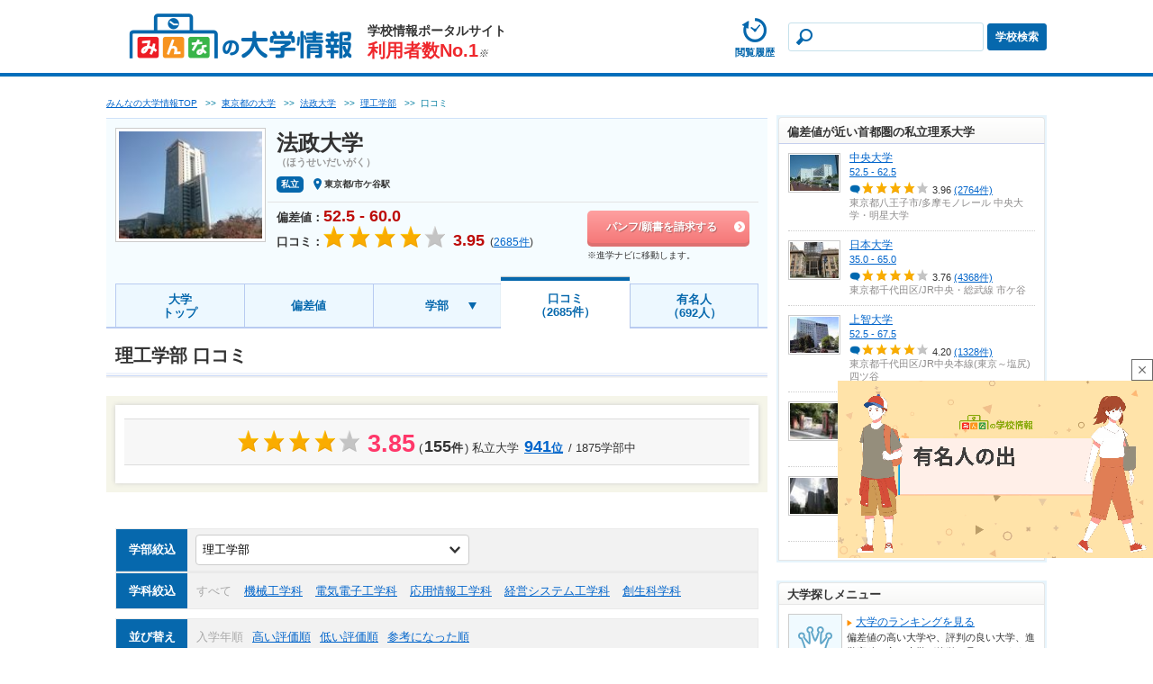

--- FILE ---
content_type: text/html; charset=UTF-8
request_url: https://www.minkou.jp/university/school/review/20287/802/
body_size: 36216
content:
<!DOCTYPE html PUBLIC "-//W3C//DTD XHTML 1.0 Transitional//EN" "http://www.w3.org/TR/xhtml1/DTD/xhtml1-transitional.dtd">
<html xmlns="http://www.w3.org/1999/xhtml" xml:lang="ja" lang="ja">
<head>
<meta http-equiv="Content-Type" content="text/html; charset=utf-8" />
<meta http-equiv="Content-Style-Type" content="text/css" />
<meta http-equiv="Content-Script-Type" content="text/javascript" />
<meta http-equiv="imagetoolbar" content="no" />
<meta name="robots" content="index, follow" />
<meta name="description" content="法政大学理工学部の口コミページです。法政大学理工学部の授業、ゼミ・研究室、先生、学費、就職先などに関する口コミを掲載しています。" />
<meta name="format-detection" content="telephone=no">
    <script type="text/javascript" src="https://dmp.im-apps.net/pms/2A4pX1nA/pmt.js"></script>
<meta property="og:title" content="法政大学理工学部の口コミ | みんなの大学情報" />
<meta property="og:description" content="法政大学理工学部の口コミページです。法政大学理工学部の授業、ゼミ・研究室、先生、学費、就職先などに関する口コミを掲載しています。" />
<meta property="og:site_name" content="みんなの大学情報" />
<meta property="og:image" content="https://www.minkou.jp/images/school_img/20287/c5c749a6b8b5558196220c1f30fe47434d4b13d4.jpg" />
<meta property="og:type" content="website" />
<meta property="fb:admins" content="100003276525593" />
<meta property="fb:app_id" content="525550427499526" />
<meta name="msapplication-config" content="/browserconfig/us.xml" />
<title>法政大学理工学部の口コミ | みんなの大学情報</title>
<link rel="icon" href="/images/favicon.ico" />
<link rel="shortcut icon" href="/images/favicon.ico" type="image/x-icon" />
<script type="text/Javascript" src="//ajax.googleapis.com/ajax/libs/jquery/1.10.2/jquery.min.js"></script>
<!-- Google Tag Manager -->
<script>
  // GA4タグ送信
  (function(w,d,s,l,i){w[l]=w[l]||[];w[l].push({'gtm.start':
new Date().getTime(),event:'gtm.js'});var f=d.getElementsByTagName(s)[0],
j=d.createElement(s),dl=l!='dataLayer'?'&l='+l:'';j.async=true;j.src=
'https://www.googletagmanager.com/gtm.js?id='+i+dl;f.parentNode.insertBefore(j,f);
})(window,document,'script','dataLayer','GTM-KQBJ2DS');</script>
<!-- End Google Tag Manager -->    <script type="text/javascript" src="//maps.google.com/maps/api/js?key=AIzaSyBL1voSJgPXjfwmiYCuk4bFWUn9l1wtEMU"></script>

	<script type="text/javascript" src="/js/gmap.js?1768873078"></script>
	<script type="text/javascript" src="/js/html5jp/graph/radar.js?1768873078"></script>
	<script type="text/javascript" src="/js/lib/highcharts.js?1768873078"></script>
<script data-sdk="l/1.1.8" data-cfasync="false" src="https://html-load.com/loader.min.js" charset="UTF-8"></script>
<script>(function(){function t(o,e){const r=n();return(t=function(t,n){return r[t-=297]})(o,e)}function n(){const t=["startsWith","&domain=","close-error-report","https://error-report.com/report","POST","recovery","1278388wrPcHh","currentScript","getBoundingClientRect","href","outerHTML","reload","iframe","type","url","text","append","289267WsKerv","script","localStorage","value","split","documentElement","language","message","3036572CifhKI","288kRiFeF","connection","loader-check","data","display","setAttribute","host","now","Script not found","removeEventListener","https://report.error-report.com/modal?eventId=&error=Vml0YWwgQVBJIGJsb2NrZWQ%3D&domain=","appendChild","263373sVnmDS","3CEtBub","none","&url=","hostname","querySelector","error","name","&error=","/loader.min.js","toLowerCase","btoa","location","https://report.error-report.com/modal?eventId=","forEach","searchParams","contains",'/loader.min.js"]',"rtt","width","Fallback Failed","attributes","getComputedStyle","length","onLine","from","querySelectorAll","link,style","https://","height","write","title","textContent","src","style","remove","loader_light","concat","toString","_fa_","last_bfa_at","290136FAYYYw","Failed to load script: ","550SQdJxT",'script[src*="//',"charCodeAt","276385IesmQo","as_modal_loaded","check","21lnwQwh","addEventListener","Cannot find currentScript","setItem","https://report.error-report.com/modal?eventId=&error=","[base64]","123966uehwnB","createElement","as_index","map","[base64]","width: 100vw; height: 100vh; z-index: 2147483647; position: fixed; left: 0; top: 0;","as_"];return(n=function(){return t})()}(function(){const o=t,e=n();for(;;)try{if(384838===-parseInt(o(353))/1+parseInt(o(321))/2*(parseInt(o(354))/3)+parseInt(o(340))/4+parseInt(o(299))/5+-parseInt(o(394))/6*(-parseInt(o(302))/7)+-parseInt(o(341))/8*(-parseInt(o(308))/9)+parseInt(o(396))/10*(-parseInt(o(332))/11))break;e.push(e.shift())}catch(t){e.push(e.shift())}})(),(()=>{"use strict";const n=t,o=n=>{const o=t;let e=0;for(let t=0,r=n[o(376)];t<r;t++)e=(e<<5)-e+n[o(298)](t),e|=0;return e},e=class{static[n(301)](){const t=n;var e,r;let c=arguments[t(376)]>0&&void 0!==arguments[0]?arguments[0]:t(320),a=!(arguments[t(376)]>1&&void 0!==arguments[1])||arguments[1];const i=Date[t(348)](),s=i-i%864e5,l=s-864e5,u=s+864e5,d=t(314)+o(c+"_"+s),h=t(314)+o(c+"_"+l),w=t(314)+o(c+"_"+u);return d!==h&&d!==w&&h!==w&&!(null!==(e=null!==(r=window[d])&&void 0!==r?r:window[h])&&void 0!==e?e:window[w])&&(a&&(window[d]=!0,window[h]=!0,window[w]=!0),!0)}};function r(o,e){const r=n;try{window[r(334)][r(305)](window[r(365)][r(347)]+r(392)+btoa(r(393)),Date[r(348)]()[r(391)]())}catch(t){}try{!async function(n,o){const e=r;try{if(await async function(){const n=t;try{if(await async function(){const n=t;if(!navigator[n(377)])return!0;try{await fetch(location[n(324)])}catch(t){return!0}return!1}())return!0;try{if(navigator[n(342)][n(371)]>1e3)return!0}catch(t){}return!1}catch(t){return!1}}())return;const r=await async function(n){const o=t;try{const t=new URL(o(318));t[o(368)][o(331)](o(328),o(389)),t[o(368)][o(331)](o(384),""),t[o(368)][o(331)](o(339),n),t[o(368)][o(331)](o(329),location[o(324)]);const e=await fetch(t[o(324)],{method:o(319)});return await e[o(330)]()}catch(t){return o(359)}}(n);document[e(379)](e(380))[e(367)]((t=>{const n=e;t[n(388)](),t[n(385)]=""}));let a=!1;window[e(303)](e(339),(t=>{const n=e;n(300)===t[n(344)]&&(a=!0)}));const i=document[e(309)](e(327));i[e(386)]=e(366)[e(390)](r,e(361))[e(390)](btoa(n),e(316))[e(390)](o,e(356))[e(390)](btoa(location[e(324)])),i[e(346)](e(387),e(313)),document[e(337)][e(352)](i);const s=t=>{const n=e;n(317)===t[n(344)]&&(i[n(388)](),window[n(350)](n(339),s))};window[e(303)](e(339),s);const l=()=>{const t=e,n=i[t(323)]();return t(355)!==window[t(375)](i)[t(345)]&&0!==n[t(372)]&&0!==n[t(382)]};let u=!1;const d=setInterval((()=>{if(!document[e(369)](i))return clearInterval(d);l()||u||(clearInterval(d),u=!0,c(n,o))}),1e3);setTimeout((()=>{a||u||(u=!0,c(n,o))}),3e3)}catch(t){c(n,o)}}(o,e)}catch(t){c(o,e)}}function c(t,o){const e=n;try{const n=navigator[e(338)][e(363)]()[e(315)]("ko")?decodeURIComponent(escape(atob(e(312)))):atob(e(307));confirm(n)?location[e(324)]=e(306)[e(390)](btoa(t),e(316))[e(390)](o,e(356))[e(390)](btoa(location[e(324)])):location[e(326)]()}catch(t){location[e(324)]=e(351)[e(390)](o)}}(()=>{const t=n,o=n=>t(395)[t(390)](n);let c="";try{var a,i;null===(a=document[t(322)])||void 0===a||a[t(388)]();const n=null!==(i=function(){const n=t,o=n(310)+window[n(364)](window[n(365)][n(357)]);return window[o]}())&&void 0!==i?i:0;if(!e[t(301)](t(343),!1))return;const s="html-load.com,fb.html-load.com,content-loader.com,fb.content-loader.com"[t(336)](",");c=s[0];const l=document[t(358)](t(297)[t(390)](s[n],t(370)));if(!l)throw new Error(t(349));const u=Array[t(378)](l[t(374)])[t(311)]((n=>({name:n[t(360)],value:n[t(335)]})));if(n+1<s[t(376)])return function(n,o){const e=t,r=e(310)+window[e(364)](window[e(365)][e(357)]);window[r]=o}(0,n+1),void function(n,o){const e=t;var r;const c=document[e(309)](e(333));o[e(367)]((t=>{const n=e;let{name:o,value:r}=t;return c[n(346)](o,r)})),c[e(346)](e(386),e(381)[e(390)](n,e(362))),document[e(383)](c[e(325)]);const a=null===(r=document[e(322)])||void 0===r?void 0:r[e(325)];if(!a)throw new Error(e(304));document[e(383)](a)}(s[n+1],u);r(o(t(373)),c)}catch(n){try{n=n[t(391)]()}catch(t){}r(o(n),c)}})()})();})();</script><style>.async-hide { opacity: 0 !important} </style>
<script>(function(a,s,y,n,c,h,i,d,e){s.className+=' '+y;h.start=1*new Date;
h.end=i=function(){s.className=s.className.replace(RegExp(' ?'+y),'')};
(a[n]=a[n]||[]).hide=h;setTimeout(function(){i();h.end=null},c);h.timeout=c;
})(window,document.documentElement,'async-hide','dataLayer',4000,
{'GTM-NR8XQBC':true});
</script>
<script>
  (function(i,s,o,g,r,a,m){i['GoogleAnalyticsObject']=r;i[r]=i[r]||function(){
  (i[r].q=i[r].q||[]).push(arguments)},i[r].l=1*new Date();a=s.createElement(o),
  m=s.getElementsByTagName(o)[0];a.async=1;a.src=g;m.parentNode.insertBefore(a,m)
  })(window,document,'script','//www.google-analytics.com/analytics.js','ga');
  ga('create', 'UA-21034180-1', 'minkou.jp');
  ga('require', 'linkid', 'linkid.js');
    ga('send', 'pageview');

    ga('create', 'UA-21034180-2', 'minkou.jp', 'university');
  ga('university.require', 'GTM-NR8XQBC')
    ga('university.send', 'pageview');
    var labelConfig = {"review":{"1":"regulations","2":"ijime","3":"club","4":"university","5":"facility","6":"uniform","7":"event"},"category":{"1":"shiritsu","2":"kokuritsu","3":"kouritsu"},"gender":{"1":"kyogaku","2":"boy","3":"girl"},"kokkoushiritsu":{"1":"shiritsu","2":"kokuritsu","3":"kouritsu","4":"sonota"},"process":{"1":"full-time","2":"","3":"fixed-time"},"lower_unselect":"no-lower-limit","upper_unselect":"no-upper-limit","review_unselect":"overall-option-pull-down","other":"all-option-pull-down","lower_select":"deviation","upper_select":"deviation"}
  // GA4タグ送信フラグをもつ場合のみ実行
  </script>

	<script type="text/javascript" src="/js/tracking.js?1768873078"></script>
	<script type="text/javascript" src="/js/utility.js?1768873078"></script>
<script type="text/javascript" src="/js/common.js?1768873078"></script>
    <script type="text/javascript" src="/js/common/vote.js?1768873078"></script>    <script type="text/javascript" src="/js/common/search.js?1768873078"></script><script type="text/javascript" src="/js/common/tree.js?1768873078"></script>    <script type="text/javascript" src="/js/university/common.js?1768873078"></script>
	<script type="text/javascript" src="/js/slideshow.js?1768873078"></script>
	<script type="text/javascript" src="/js/school.js?1768873078"></script>
    <script type="text/javascript" src="/js/pc/school.js?1768873078"></script><link rel="stylesheet" type="text/css" href="/css/common/common_us.css?1768873188"/><link rel="stylesheet" type="text/css" href="/css/school/school_common_us.css?1768873196"/><link rel="stylesheet" type="text/css" href="/css/school/school_review_us.css?1768873200"/><script type="text/javascript" src="/js/lib/jquery.bxslider.min.js?1768873078"></script><script type="text/javascript" src="/js/lib/jquery.bxslider.config.js?1768873078"></script><script type="text/javascript" src="/js/university/school.js?1768873078"></script><script type="text/javascript" src="/js/cart.js?1768873078" async="async"></script><script type="text/javascript" src="/js/plugin.js?1768873078" async="async"></script>    <script type="text/javascript" src="/js/lib/jquery.scrolldepth.min.js?1768873078"></script>    <script>
    $(function() {
        $.scrollDepth();
    });
    </script>
<script>
    var eventTrackingModeFlag = false;
</script>
<script type="application/ld+json">
{
  "@context": "https://schema.org",
  "@type": "BreadcrumbList",
  "itemListElement": [{
    "@type": "ListItem",
    "position": "1",
    "item": {
      "@id": "/university/",
      "name": "みんなの大学情報TOP"
    }
  },{
    "@type": "ListItem",
    "position": "2",
    "item": {
      "@id": "/university/search/tokyo/",
      "name": "東京都の大学"
    }
  },{
    "@type": "ListItem",
    "position": "3",
    "item": {
      "@id": "/university/school/20287/",
      "name": "法政大学"
    }
  },{
    "@type": "ListItem",
    "position": "4",
    "item": {
      "@id": "/university/school/20287/802/",
      "name": "理工学部"
    }
  }]
}
</script>
<script type="application/ld+json">
{
  "@context": "https://schema.org",
  "@type": "CollegeOrUniversity",
  "name": "法政大学",
  "telephone": "03-3264-9240",
  "aggregateRating": {
    "@type": "AggregateRating",
    "ratingValue": "3.95",
    "reviewCount": "2685"
  },
  "address": {
    "@type": "PostalAddress",
    "addressCountry": "JP",
    "addressRegion": "東京都",
    "addressLocality": "千代田区",
    "streetAddress": "富士見２－１７－１"
  }
}
</script>
<script type="application/ld+json">
{
    "@context": "https://schema.org",
    "@type": "QAPage",
    "mainEntity": {
        "@type": "Question",
        "name": "法政大学はどんな学校ですか？",
        "text": "法政大学はどんな学校ですか？この学校について、一言で教えて下さい",
        "answerCount": 155,
        "suggestedAnswer": [
            {
                "@type": "Answer",
                "text": "普通にある程度の大学の機械工学科\n男女比も思っていたほど偏ってない\n他学科と比べて課題や授業も緩いのでやりやすい",
                "dateCreated": "2025-10-13T00:29:44+09:00",
                "upvoteCount": 1,
                "url": "https://www.minkou.jp/university/school/review/20287/#answer_1078542/",
                "author": {
                    "@type": "Person",
                    "name": "1078542"
                }
            },
            {
                "@type": "Answer",
                "text": "概ねイメージ通りでした。今は物理に苦戦してますが、プログラミングの授業が楽しいです。いまの1年生はみんな優しいです。皆さんが入ってくる頃には先輩として接すると思いますが、緊張せずに絡めると思います。",
                "dateCreated": "2025-10-09T21:37:29+09:00",
                "upvoteCount": 1,
                "url": "https://www.minkou.jp/university/school/review/20287/#answer_1077938/",
                "author": {
                    "@type": "Person",
                    "name": "1077938"
                }
            },
            {
                "@type": "Answer",
                "text": "自分の学びたいことを学ぶことができて、入ることができてよかったと思う。これからもこの知識を活かしていきたいと思っている",
                "dateCreated": "2025-10-05T22:13:18+09:00",
                "upvoteCount": 0,
                "url": "https://www.minkou.jp/university/school/review/20287/#answer_1077249/",
                "author": {
                    "@type": "Person",
                    "name": "1077249"
                }
            },
            {
                "@type": "Answer",
                "text": "分子を学びたい人にとっては、最高の場所だと思います。施設や先生はかなり充実しているうえ、仲間もすぐできるとてもいい学科です",
                "dateCreated": "2025-05-11T06:55:00+09:00",
                "upvoteCount": 0,
                "url": "https://www.minkou.jp/university/school/review/20287/#answer_1045138/",
                "author": {
                    "@type": "Person",
                    "name": "1045138"
                }
            },
            {
                "@type": "Answer",
                "text": "色々な分野を総合的に学べるので、まだ進路や興味のある分野がはっきりしていない方にはおすすめですが、何をやるのかあまり分かってないまま入学している人が多いです。",
                "dateCreated": "2025-05-09T23:30:00+09:00",
                "upvoteCount": 1,
                "url": "https://www.minkou.jp/university/school/review/20287/#answer_1044531/",
                "author": {
                    "@type": "Person",
                    "name": "1044531"
                }
            },
            {
                "@type": "Answer",
                "text": "私の主観になってしまいますが雰囲気は良いです。やろうと思いだったらなんてもできそうなくらいにはモワッと気分が乗ってくるような空気感です。",
                "dateCreated": "2024-10-13T21:31:41+09:00",
                "upvoteCount": 1,
                "url": "https://www.minkou.jp/university/school/review/20287/#answer_1015447/",
                "author": {
                    "@type": "Person",
                    "name": "1015447"
                }
            },
            {
                "@type": "Answer",
                "text": "大学で理系を目指していて、幅広く学びたい学生にとっては、とてもいい学科だと思います。良くも悪くもなんでも学べます。",
                "dateCreated": "2024-09-09T14:56:22+09:00",
                "upvoteCount": 0,
                "url": "https://www.minkou.jp/university/school/review/20287/#answer_1010274/",
                "author": {
                    "@type": "Person",
                    "name": "1010274"
                }
            },
            {
                "@type": "Answer",
                "text": "何度も重ねて言ってしまいますが、研究室や基礎知識から専門知識までの勉強が出来るので、想像よりも気軽に入りやすいと思います。",
                "dateCreated": "2024-08-24T20:49:56+09:00",
                "upvoteCount": 0,
                "url": "https://www.minkou.jp/university/school/review/20287/#answer_1003043/",
                "author": {
                    "@type": "Person",
                    "name": "1003043"
                }
            },
            {
                "@type": "Answer",
                "text": "入試難易度も他より簡単です。\n友達はたくさんできます。授業も楽しいです。\n就職が不安ですが、なんとかなるでしょう。",
                "dateCreated": "2024-08-20T10:50:15+09:00",
                "upvoteCount": 0,
                "url": "https://www.minkou.jp/university/school/review/20287/#answer_1001050/",
                "author": {
                    "@type": "Person",
                    "name": "1001050"
                }
            },
            {
                "@type": "Answer",
                "text": "総合評価はとてもたかく色々な面において申し分ないとおもうしなにより人間関係がとてもよくて大学に通うのが楽しくなります",
                "dateCreated": "2024-10-12T13:07:00+09:00",
                "upvoteCount": 0,
                "url": "https://www.minkou.jp/university/school/review/20287/#answer_1015273/",
                "author": {
                    "@type": "Person",
                    "name": "1015273"
                }
            }
        ]
    }
}
</script><script type="text/javascript">
var geparams = {
custom: {
url:document.location.href
}
}
</script><!-- Global site tag (gtag.js) - Google Ads: 939337409 -->
<script async src="https://www.googletagmanager.com/gtag/js?id=AW-939337409"></script>
<script>
  window.dataLayer = window.dataLayer || [];
  function gtag(){dataLayer.push(arguments);}
  gtag('js', new Date());

  gtag('config', 'AW-939337409');
</script><!-- FLUX head -->
<script async src="https://flux-cdn.com/client/itokuro/minkou.min.js" type="text/javascript"></script>
<script type="text/javascript">
  window.pbjs = window.pbjs || {que: []};
</script>
<!-- /FLUX head -->
<!-- DFP head -->
<script async='async' src='https://securepubads.g.doubleclick.net/tag/js/gpt.js'></script>
<script type="text/javascript">
  window.googletag = window.googletag || {cmd: []};
</script>
<!-- /DFP head -->
<!-- Define callback function -->
<script type="text/javascript">
  var dfpHeaderSlotList = [];
  window.fluxtag = {
    readyBids: {
      prebid: false,
      amazon: false,
      google: false
    },
    failSafeTimeout: 3000,
    isFn: function isFn(object) {
      var _t = 'Function';
      var toString = Object.prototype.toString;
      return toString.call(object) === '[object ' + _t + ']';
    },
    launchAdServer: function() {
      if (!fluxtag.readyBids.prebid || !fluxtag.readyBids.amazon) {
        return;
      }
      fluxtag.requestAdServer();
    },
    requestAdServer: function() {
      if (!fluxtag.readyBids.google) {
        fluxtag.readyBids.google = true;
        googletag.cmd.push(function () {
          if (!!(pbjs.setTargetingForGPTAsync) && fluxtag.isFn(pbjs.setTargetingForGPTAsync)) {
            pbjs.que.push(function () {
              pbjs.setTargetingForGPTAsync();
            });
          }
          googletag.pubads().refresh(dfpHeaderSlotList);
        });
      }
    }
  };
</script>
<!-- /Define callback function -->

<script type="text/javascript">
  setTimeout(function() {
    fluxtag.requestAdServer();
  }, fluxtag.failSafeTimeout);
</script>
<!-- APS head -->
<script type='text/javascript'>
  ! function (a9, a, p, s, t, A, g) {
    if (a[a9]) return;

    function q(c, r) {
      a[a9]._Q.push([c, r])
    }
    a[a9] = {
      init: function () {
        q("i", arguments)
      },
      fetchBids: function () {
        q("f", arguments)
      },
      setDisplayBids: function () {},
      targetingKeys: function () {
        return []
      },
      _Q: []
    };
    A = p.createElement(s);
    A.async = !0;
    A.src = t;
    g = p.getElementsByTagName(s)[0];
    g.parentNode.insertBefore(A, g)
  }("apstag", window, document, "script", "//c.amazon-adsystem.com/aax2/apstag.js");
  apstag.init({
    pubID: '3679',
    adServer: 'googletag',
    bidTimeout: 1000
  });
      apstag.fetchBids({
    slots: [
        {
      slotID: 'div-gpt-ad-pc_un_sidebar-top-0',
      slotName: '/26061444/pc_un_sidebar-top',
      sizes: [[300,600],[300,250]]    },
        {
      slotID: 'div-gpt-ad-pc_un_sidebar-bottom-1',
      slotName: '/26061444/pc_un_sidebar-bottom',
      sizes: [[300,600],[300,250]]    },
        {
      slotID: 'div-gpt-ad-pc_un_billboard-2',
      slotName: '/26061444/pc_un_billboard',
      sizes: [970,250]    },
        ]
  }, function (bids) {
    googletag.cmd.push(function () {
      apstag.setDisplayBids();
      fluxtag.readyBids.amazon = true;
      fluxtag.launchAdServer();
    });
  });
  </script>
<!-- /APS head -->
<script>
  googletag.cmd.push(function () {
              var slot;
                        slot = googletag.defineSlot('/26061444/pc_un_sidebar-top', [[300,600],[300,250]], 'div-gpt-ad-pc_un_sidebar-top-0').addService(googletag.pubads());
                dfpHeaderSlotList.push(slot);
                        slot = googletag.defineSlot('/26061444/pc_un_sidebar-bottom', [[300,600],[300,250]], 'div-gpt-ad-pc_un_sidebar-bottom-1').addService(googletag.pubads());
                dfpHeaderSlotList.push(slot);
                        slot = googletag.defineSlot('/26061444/pc_un_billboard', [970,250], 'div-gpt-ad-pc_un_billboard-2').addService(googletag.pubads());
                dfpHeaderSlotList.push(slot);
              googletag.pubads().enableSingleRequest();
    googletag.pubads().disableInitialLoad();
    googletag.pubads().setTargeting('url', 'university school review 20287 802');
                  googletag.pubads().setTargeting('school-id', '20287');
              googletag.pubads().setTargeting('area', 'shutoken');
              googletag.pubads().setTargeting('pref', 'tokyo');
              googletag.pubads().setTargeting('kokkoshiritsu', 'shiritsu');
              googletag.pubads().setTargeting('deviationMax', '55.0');
              googletag.pubads().setTargeting('deviationMin', '52.5');
              googletag.pubads().setTargeting('gakumon', 'rikei');
              googletag.pubads().setTargeting('browsi_incremental', 'off');
          
    googletag.pubads().collapseEmptyDivs();
    googletag.enableServices();
    
    if (!!(window.pbFlux) && !!(window.pbFlux.prebidBidder) && fluxtag.isFn(window.pbFlux.prebidBidder)) {
      pbjs.que.push(function () {
        window.pbFlux.prebidBidder();
      });
    } else {
      fluxtag.readyBids.prebid = true;
      fluxtag.launchAdServer();
    }
  });
</script></head>
<body>
<!-- Google Tag Manager (noscript) -->
<noscript><iframe src="https://www.googletagmanager.com/ns.html?id=GTM-KQBJ2DS"
height="0" width="0" style="display:none;visibility:hidden"></iframe></noscript>
<!-- End Google Tag Manager (noscript) -->        <span class="js-history-target" data-history-target="school" data-id="20287" data-type="U"></span>
    
	<script type="text/javascript" src="/js/history.js?1768873078"></script>
<!-- #container -->
<div id="container">
    <!-- #head -->
<div id="head">
<div class="head-left head-left__hasPamph"><a href="/university/"><img src="/img/common/logo_us.gif" alt="みんなの大学情報" /></a></div>
<div class="mod-head-no1 mod-head-no1__link"><a href="/#top-about">学校情報ポータルサイト<br><span>利用者数No.1</span><i>※</i></a></div>
<div class="head-right">
<div class="head-data" style="display: none;">
<p class="head-data-txt">大学受験・大学選びに役立つ口コミサイト</p>
<p><span class="head-data-school">掲載大学数<em>826</em>校</span>　　<span class="head-data-review">口コミ数<em>227,708</em>件</span></p>
</div>
  
<div class="usMod-head-pamphlet-bt js-cart-header" style="display: none;">
	<a href="/university/cart/" rel="nofollow">
	<span class="usMod-head-badge js-cart-count">0</span><span><img src="/img/common/ic_head_list_us.png" alt="">
	</span><span>パンフ請求</span></a>
</div>

<!-- mod-head-search -->
<div class="mod-head-search  mod-head-search__hasPamph">
<dl>
<dt>
<div class="mod-head-input"><input name="data[headerKeyword]" id="keywordHeader" maxLength="50" class="mod-head-search-keyword js-suggest" data-baseurl="/university/" autocomplete="off" type="text"/></div><div class="mod-suggest" style="display:none;">
<ul id="js-suggest-keywordHeader" class="js-ga-event-parent">
</ul>
</div></dt>
<dd>
<!-- mod-head-search-bt -->
<div class="mod-head-search-bt"><a href="javascript:void(0);" id="searchHeader" data-baseurl="/university/">学校検索</a></div>
<!-- /mod-head-search-bt -->
</dd>
</dl>
</div>
<!-- /mod-head-search -->

<!-- hsMod-head-history-bt -->
<div class="usMod-head-history-bt">
  <a href="/university/history/"><span><img src="/img/common/ic_headhistory_us.png" alt=""></span><span>閲覧履歴</span></a>
</div>
<!-- /hsMod-head-history-bt -->

</div>
</div>
    <!--contents-->
    <div id="contents">

        <!--main-->
        <div id="main">
                <p class="pankuzu">
    <span><a href="/university/"><span>みんなの大学情報TOP</span></a></span>
                                            &nbsp;&nbsp;&gt;&gt;&nbsp;&nbsp;<span><a href="/university/search/tokyo/"><span>東京都の大学</span></a></span>
                                                    &nbsp;&nbsp;&gt;&gt;&nbsp;&nbsp;<span><a href="/university/school/20287/"><span>法政大学</span></a></span>
                                                    &nbsp;&nbsp;&gt;&gt;&nbsp;&nbsp;<span><a href="/university/school/20287/802/"><span>理工学部</span></a></span>
                                        &nbsp;&nbsp;&gt;&gt;&nbsp;&nbsp;<span><span>口コミ</span></span>
                </p>
    <input type="hidden" name="data[category]" id="js-remarketing-school-category" value="1" disabled="disabled"/>    <input type="hidden" name="data[score_range]" id="js-remarketing-school-deviation" value="60" disabled="disabled"/><div class="schMod-school">
<!-- schMod-school-inner -->
<div class="schMod-school-inner">

<!-- schMod-school-l -->
<div class="schMod-school-l">
<div class="schMod-school-photo"><div class='js-noPhoto'><img src="https://image.minkou.jp/images/school_img/20287/200_c5c749a6b8b5558196220c1f30fe47434d4b13d4.jpg" alt="法政大学"/></div></div>
    </div>
<!-- /schMod-school-l -->
<!-- schMod-school-r -->
<div class="schMod-school-r">
<!-- schMod-school-top -->
<div class="schMod-school-top">

        <div class="schMod-school-name"><span>法政大学</span></div>
    <div class="schMod-school-caption">（ほうせいだいがく）</div>
    <p class="schMod-school-spec__ico">
    <span class="schMod-school-spec__icoCate">私立</span><span class="schMod-school-spec__icoArea">東京都/市ケ谷駅</span>
    </p>

    
            <div class="schMod-school-praise">
</div>    
</div>
<!-- /schMod-school-top -->

<!-- schMod-school-bottom -->
<div class="schMod-school-bottom">

    <div class="schMod-school-info">
            <!-- mod-schoolBt -->
    <ul class="schMod-schoolBt-list">
                                        <li>
                <a class="schMod-schoolBt-phamph js-ga-event-click" data-category="pamph-list-added-partner" data-label="header" href="https://www.shingakunavi.ne.jp/request/?act=reqnos_add&reqnos=85697&ad=itokuro&pid=12023&add=kidscorp-pc-20287&type=1" target="_blank" rel="nofollow">
                    <span>パンフ/願書を請求する</span>
                </a>
                <p class="schMod-schoolBt-list-mynaviTxt"><span>※進学ナビに移動します。</span></p>
                </li>
                            </ul>
    <!-- /mod-schoolBt -->
        <!-- pi-modal -->
<div class="pi-modal" id="js-modal-cart">
<!-- pi-modal-inner -->
<div class="pi-modal-inner">
<!-- schMod-modalPamph -->
<div class="schMod-modalPamph">
<button class="pi-modal-close js-modal-close"></button>
<div class="schMod-modalPamph-title">パンフ請求リストに追加しました。</div>
<div class="schMod-modalPamph-inner">

<!-- schMod-cv-bt -->
<a href="/university/cart/" class="schMod-cv-bt js-modal-open mg-b15 js-ga-event-click" data-modal="js-modal-cart" data-category="pamph-post-itokuro" data-label="pamph-modal">
    <p class="schMod-cv-bt-inner">
        <span>パンフ/願書送付先入力に進む</span>
    </p>
</a>
<!-- /schMod-cv-bt -->
<div class="js-modal-close">
<a href="javascript:void(0);" class="schMod-btOther"><span>他の大学を探す</span></a>
</div>
</div>
</div>
<!-- /schMod-modalPamph -->
</div>
<!-- /pi-modal-inner -->
</div>
<!-- /pi-modal -->
        <p class="schMod-school-hensa">偏差値：<span>52.5 - 60.0</span></p>
                    <p class="schMod-school-star">口コミ：<span><img src="/images/school/star_004.gif?1768873078" alt="★★★★☆"/></span></p>
            <p class="schMod-school-point"><span>3.95</span></p>
            <p class="schMod-school-num">(<a href="/university/school/review/20287/"><span>2685</span>件</a>)</p>
        
            </div>
</div>
<!-- /schMod-school-bottom -->
</div>
<!-- /schMod-school-r -->
</div>
<!-- /schMod-school-inner -->

<!-- sch-detail-menu -->
<!-- schMod-tab -->
<ul class="schMod-tab">
    <li class="schMod-tab__2line"><a href="/university/school/20287/">大学<br>トップ</a></li>            <li><a href="/university/school/deviation/20287/">偏差値</a></li>        <li class="schMod-tab__menu"><a class="js-toggle" href="javascript:void(0);">学部</a></li>    <li class="schMod-tab__2line schMod-tab__wide schMod-tab__active"><a href="/university/school/review/20287/">口コミ<br>（2685件）</a></li>        <li class="schMod-tab__2line schMod-tab__wide"><a href="/university/school/senior/20287/">有名人<br>（692人）</a></li>    </ul>
<!-- /schMod-tab -->

    <!-- schMod-selectPart -->
    <div id="selectGakubu" class="schMod-selectPart" style="display: none;">
    <img src="/images/school/ic_select_fuki_us.gif" alt="" />
    <div class="schMod-selectPart-title">
    <div class="schMod-selectPart-tx">
    <span>学部選択</span>各学部の口コミなど詳細な情報を掲載しています
    </div>
    <div class="schMod-selectPart-bt">
    <span class="js-toggle">閉じる</span>
    </div>
    </div>
    <table>
                <tr>
                    <td><a href="/university/school/20287/794/">法学部</a></td>
                    <td><a href="/university/school/20287/795/">経営学部</a></td>
                    <td><a href="/university/school/20287/796/">文学部</a></td>
                </tr>
            <tr>
                    <td><a href="/university/school/20287/797/">国際文化学部</a></td>
                    <td><a href="/university/school/20287/798/">人間環境学部</a></td>
                    <td><a href="/university/school/20287/799/">キャリアデザイン学部</a></td>
                </tr>
            <tr>
                    <td><a href="/university/school/20287/800/">デザイン工学部</a></td>
                    <td><a href="/university/school/20287/801/">情報科学部</a></td>
                    <td><a href="/university/school/20287/802/">理工学部</a></td>
                </tr>
            <tr>
                    <td><a href="/university/school/20287/803/">生命科学部</a></td>
                    <td><a href="/university/school/20287/804/">スポーツ健康学部</a></td>
                    <td><a href="/university/school/20287/805/">経済学部</a></td>
                </tr>
            <tr>
                    <td><a href="/university/school/20287/806/">現代福祉学部</a></td>
                    <td><a href="/university/school/20287/807/">社会学部</a></td>
                    <td><a href="/university/school/20287/2328/">グローバル教養学部</a></td>
                </tr>
        </table>
    </div>
    <!-- /schMod-selectPart -->
    
    <script type="text/javascript">
    $('.js-toggle').on('click', function() {
        $('#selectGakubu').slideToggle();
    });
    </script>
    <!-- sch-detail-menu -->
</div>

<h1 class="mod-title4">理工学部 口コミ</h1>
	<!-- mod-section -->
    <div class="mod-section pa-b15">
    <!-- mod-reviewTotal -->
    <div class="mod-reviewTotal">
    <div class="mod-reviewTotal-inner">
    <!-- mod-reviewTotal-title -->
    <div class="mod-reviewTotal-title">
    <div class="mod-reviewTotal-rate">
    <div class="mod-reviewTotal-rate-star">
    <img src="/images/school/star_004.gif" alt="★★★★☆">    <span>3.85</span>
    </div>
    
    <div class="mod-reviewTotal-rate-review">
                        (<span><em>155</em>件</span>)
                        私立大学        <a href="/university/ranking/review/dm=1/c=1/"><em>941</em>位</a>
        /             1875学部中                  </div>
    </div>
    </div>
    <!-- /mod-reviewTotal-title -->
    
    </div>
    <!-- /mod-reviewTotal-inner -->
    </div>
    <!-- /mod-reviewTotal -->
    </div>
    <!-- /mod-section -->

<!-- mod-section -->
<div class="mod-section" id="reviewlist">
<!-- mod-subSection -->
<div class="mod-subSection">

    <div class="mod-jokenBox mg-b10">
    <div class="mod-sort mod-sort__gakka">
    <dl class="mod-sortList mod-sortList__top">
    <dt>学部絞込</dt>
    <dd>
    <select class="force mod-sort-select">
    <option value="/university/school/review/20287/#reviewlist">すべての学部</option>
                        <option value="/university/school/review/20287/794/">法学部</option>
                                <option value="/university/school/review/20287/795/">経営学部</option>
                                <option value="/university/school/review/20287/796/">文学部</option>
                                <option value="/university/school/review/20287/797/">国際文化学部</option>
                                <option value="/university/school/review/20287/798/">人間環境学部</option>
                                <option value="/university/school/review/20287/799/">キャリアデザイン学部</option>
                                <option value="/university/school/review/20287/800/">デザイン工学部</option>
                                <option value="/university/school/review/20287/801/">情報科学部</option>
                                <option value="/university/school/review/20287/802/" selected>理工学部</option>
                                <option value="/university/school/review/20287/803/">生命科学部</option>
                                <option value="/university/school/review/20287/804/">スポーツ健康学部</option>
                                <option value="/university/school/review/20287/805/">経済学部</option>
                                <option value="/university/school/review/20287/806/">現代福祉学部</option>
                                <option value="/university/school/review/20287/807/">社会学部</option>
                                <option value="/university/school/review/20287/2328/">グローバル教養学部</option>
                </select>
    </dd>
    </dl>
    </div>
                    <!-- mod-sort -->
        <div class="mod-sort">
        <dl class="mod-sortList">
        <dt>学科絞込</dt>
        <dd>
        <ul>
        <li>すべて</li>                    <li><a href="/university/school/review/20287/802/gk=18388/">機械工学科</a></li>                    <li><a href="/university/school/review/20287/802/gk=18389/">電気電子工学科</a></li>                    <li><a href="/university/school/review/20287/802/gk=18390/">応用情報工学科</a></li>                    <li><a href="/university/school/review/20287/802/gk=18391/">経営システム工学科</a></li>                    <li><a href="/university/school/review/20287/802/gk=18392/">創生科学科</a></li>                </ul>
        </dd>
        </dl>
        </div>
        <!-- /mod-sort -->
        </div>
<!-- mod-sort -->
<div class="mod-sort">
<dl class="mod-sortList mod-sortList__top">
<dt>並び替え</dt>
<dd>
<ul>
<li>入学年順</li><li><a href="/university/school/review/20287/802/o=3/#reviewlist">高い評価順</a></li><li><a href="/university/school/review/20287/802/o=4/#reviewlist">低い評価順</a></li><li><a href="/university/school/review/20287/802/o=2/#reviewlist">参考になった順</a></li></ul>
</dd>
</dl>
</div>
<!-- /mod-sort -->
</div>
<!-- /mod-subSection -->
</div>
<!-- /mod-section -->

                    <div class="mod-pager">
            <div class="mod-pagerNum mod-pagerNum__st">
            全<span>155</span>件 <span>1-10</span>件を表示            </div>
                            <ul class="mod-pagerList">
                <li class="disabled">前へ</li>                <li class="current">1</li>
<li><a href="/university/school/review/20287/802/page=2#reviewlist">2</a></li>
<li><a href="/university/school/review/20287/802/page=3#reviewlist">3</a></li>
<li><a href="/university/school/review/20287/802/page=4#reviewlist">4</a></li>
<li><a href="/university/school/review/20287/802/page=5#reviewlist">5</a></li>
<li><a href="/university/school/review/20287/802/page=6#reviewlist">6</a></li>                <li class="next"><a href="/university/school/review/20287/802/page=2#reviewlist">次へ</a></li>                </ul>
                    </div>
    



    <!-- mod-reviewList -->
    <div class="mod-reviewList">
    <ul>
                <li id="answer_1078542">
<!-- mod-reviewTop -->
<div class="mod-reviewTop">

<!-- mod-reviewTop-inner -->
<div class="mod-reviewTop-inner">
	<dl>
		<dt>
            			<img src="/common_img/il_icon_m2.png" alt="男性在校生" height="45" width="45">		</dt>
		<dd>
			在校生 / 2025年度入学			<div class="mod-reviewTitle">
			<a href="/university/school/review/20287/802/rd_1078542/">積極的に活動できればとても楽しい学科です</a>
			</div>
			<div class="mod-reviewDate mod-reviewDate__confirm">2025年10月投稿</div>
					</dd>
	</dl>
	<div class="mod-reviewScore">
		<ul>
			<li><img src="/images/school/star_003.gif" alt="★★★☆☆"></li>
			<li><span class="mod-reviewScore-num">3.0</span></li>
		</ul>
	</div>
</div>
<!-- /mod-reviewTop-inner -->

<div class="mod-reviewItem">[講義・授業 <span class="number">4</span>｜ 研究室・ゼミ <span class="number">-</span>｜ 就職・進学 <span class="number">3</span>｜ アクセス・立地 <span class="number">3</span>｜ 施設・設備 <span class="number">4</span>｜ 友人・恋愛 <span class="number">4</span>｜ 学生生活 <span class="number">4</span>]</div>
</div>
<!-- /mod-reviewTop -->

<!-- mod-reviewBottom -->
<div class="mod-reviewBottom">

<!-- mod-reviewList-list -->
<div class="mod-reviewList-list mg-b15">
<div class="mod-reviewTitle2">
理工学部機械工学科の評価
</div>
    		<!-- js-mod-reviewList-list -->
		<div class="js-mod-reviewList-list">
		<ul>
														<li>
					<div class="schMod-reviewList-titleTop">
					<div class="schMod-reviewList-title">総合評価</div>
					<div class="schMod-reviewList-ic schMod-reviewList-ic__normal"><span>普通</span></div>					</div>
					<div class="mod-reviewList-txt">普通にある程度の大学の機械工学科<br />
男女比も思っていたほど偏ってない<br />
他学科と比べて課題や授業も緩いのでやりやすい</div>
					</li>
									<li>
					<div class="schMod-reviewList-titleTop">
					<div class="schMod-reviewList-title">講義・授業</div>
					<div class="schMod-reviewList-ic schMod-reviewList-ic__good"><span>良い</span></div>					</div>
					<div class="mod-reviewList-txt">真面目に受ければしっかり役立つ<br />
理系教養には形式や内容が面白いのが多い</div>
					</li>
									<li>
					<div class="schMod-reviewList-titleTop">
					<div class="schMod-reviewList-title">就職・進学</div>
					<div class="schMod-reviewList-ic schMod-reviewList-ic__normal"><span>普通</span></div>					</div>
					<div class="mod-reviewList-txt">まだ就活生ではないのでよく調べていないが、教師の方々が就活イベントの紹介を定期的にしてくれる</div>
					</li>
									<li>
					<div class="schMod-reviewList-titleTop">
					<div class="schMod-reviewList-title">アクセス・立地</div>
					<div class="schMod-reviewList-ic schMod-reviewList-ic__normal"><span>普通</span></div>					</div>
					<div class="mod-reviewList-txt">小金井キャンパスは東小金井駅からちょっと多めに歩くバスもあるが距離が絶妙すぎて使わない</div>
					</li>
									<li>
					<div class="schMod-reviewList-titleTop">
					<div class="schMod-reviewList-title">施設・設備</div>
					<div class="schMod-reviewList-ic schMod-reviewList-ic__good"><span>良い</span></div>					</div>
					<div class="mod-reviewList-txt">特に不便はないが昼休みに学食にありつけるとは思わないほうがいい座る場所がないほど人がいる</div>
					</li>
									<li>
					<div class="schMod-reviewList-titleTop">
					<div class="schMod-reviewList-title">友人・恋愛</div>
					<div class="schMod-reviewList-ic schMod-reviewList-ic__good"><span>良い</span></div>					</div>
					<div class="mod-reviewList-txt">サークルと性格次第でいくらでも人はいるので色んな出会いがある</div>
					</li>
									<li>
					<div class="schMod-reviewList-titleTop">
					<div class="schMod-reviewList-title">学生生活</div>
					<div class="schMod-reviewList-ic schMod-reviewList-ic__good"><span>良い</span></div>					</div>
					<div class="mod-reviewList-txt">一通りのサークルはあるし時々イベントもやってるので充実はしてると思う<br />
参加すれば</div>
					</li>
											</ul>
		</div>
		<!-- /js-mod-reviewList-list -->
        		<!-- js-mod-reviewList-list -->
		<div class="js-mod-reviewList-list">
			<div class="schMod-reviewList-list-enquete">
				<div class="mod-reviewTitle2">その他アンケートの回答</div>
				<ul>
															<li>
						<div class="schMod-reviewList-titleTop">
						<div class="schMod-reviewList-title">学科で学ぶ内容</div>
						<div class="schMod-reviewList-ic schMod-reviewList-ic__"><span></span></div>						</div>
						<div class="mod-reviewList-txt">材料力学や流体力学や熱力学や機械力学といった四力とか手書きCADを用いた設計</div>
						</li>
											<li>
						<div class="schMod-reviewList-titleTop">
						<div class="schMod-reviewList-title">学科の男女比</div>
						<div class="schMod-reviewList-ic schMod-reviewList-ic__"><span></span></div>						</div>
						<div class="mod-reviewList-txt">9 : 1</div>
						</li>
											<li>
						<div class="schMod-reviewList-titleTop">
						<div class="schMod-reviewList-title">志望動機</div>
						<div class="schMod-reviewList-ic schMod-reviewList-ic__"><span></span></div>						</div>
						<div class="mod-reviewList-txt">材料や機械に興味があったから<br />
あとプログラミングとかもやりたかった</div>
						</li>
													</ul>
							</div>
		</div>
		<!-- /js-mod-reviewList-list -->
    </div>
<!-- /mod-reviewList-list -->
    <!-- mod-voiceMini-sns -->
<div class="mod-voiceMini-sns">
<dl class="mod-voiceMini-sns-original vote">
<dt class="js-vote-result-1-1078542">この口コミは参考になりましたか？</dt>
<dd>
<ul class="js-vote-1-1078542">
<li class="mod-voiceMini-yes"><a href="javascript:void(0);" class="js-vote-button" data-id="1078542" data-flg="1" data-target="1">はい</a></li>
<li class="mod-voiceMini-no"><a href="javascript:void(0);" class="js-vote-button" data-id="1078542" data-flg="0" data-target="1">いいえ</a></li>
</ul>
</dd>
</dl></div>
<!-- /mod-voiceMini-sns -->

<p class="mod-voiceMini-sns-voted js-vote-count-1-1078542">
    1人中1人が「<span>参考になった</span>」といっています
</p>
<div class="mod-reviewList-id mg-t10">投稿者ID：1078542</div>
</div>
<!-- /mod-reviewBottom -->
<div class="mod-report-relBox">
<form action="/university/school/report/" id="ReportReviewForm" method="post" accept-charset="utf-8"><div style="display:none;"><input type="hidden" name="_method" value="POST"/><input type="hidden" name="data[_Token][key]" value="2beb8ee2a714730324940423c24a4decf5478975761450c9a253d246136fdc38a7fbfe4d267ec037fc55c867590af257cf0075878deabbd94dc587ca21e6e4cb" id="Token127889843" autocomplete="off"/></div><input type="hidden" name="data[Report][school_id]" value="20287" id="ReportSchoolId"/><input type="hidden" name="data[Report][target_id]" value="1078542" class="js-report-link-target-id" id="ReportTargetId"/><input type="hidden" name="data[Report][type]" value="1" id="ReportType"/><div class="input text" style="display: none;"><input name="data[Report][chkspm]" type="text" id="ReportChkspm"/></div>    <input name="edit" class="mod-report js-ga-event-click" data-category="report-link" data-label="report" type="submit" value="管理者に通知"/><div style="display:none;"><input type="hidden" name="data[_Token][fields]" value="52e5eae4d6ed996ae6fcf4e3e2a7ffbef54b1f7a%3AReport.school_id%7CReport.type" id="TokenFields2055379421" autocomplete="off"/><input type="hidden" name="data[_Token][unlocked]" value="Report.target_id%7Cedit" id="TokenUnlocked80302314" autocomplete="off"/></div></form></div>
</li>
                            <li id="answer_1077938">
<!-- mod-reviewTop -->
<div class="mod-reviewTop">

<!-- mod-reviewTop-inner -->
<div class="mod-reviewTop-inner">
	<dl>
		<dt>
            			<img src="/common_img/il_icon_m2.png" alt="男性在校生" height="45" width="45">		</dt>
		<dd>
			在校生 / 2025年度入学			<div class="mod-reviewTitle">
			<a href="/university/school/review/20287/802/rd_1077938/">数学と物理とプログラミングを学ぶ学科。</a>
			</div>
			<div class="mod-reviewDate mod-reviewDate__confirm">2025年10月投稿</div>
					</dd>
	</dl>
	<div class="mod-reviewScore">
		<ul>
			<li><img src="/images/school/star_004.gif" alt="★★★★☆"></li>
			<li><span class="mod-reviewScore-num">4.0</span></li>
		</ul>
	</div>
</div>
<!-- /mod-reviewTop-inner -->

<div class="mod-reviewItem">[講義・授業 <span class="number">3</span>｜ 研究室・ゼミ <span class="number">3</span>｜ 就職・進学 <span class="number">4</span>｜ アクセス・立地 <span class="number">2</span>｜ 施設・設備 <span class="number">5</span>｜ 友人・恋愛 <span class="number">2</span>｜ 学生生活 <span class="number">4</span>]</div>
</div>
<!-- /mod-reviewTop -->

<!-- mod-reviewBottom -->
<div class="mod-reviewBottom">

<!-- mod-reviewList-list -->
<div class="mod-reviewList-list mg-b15">
<div class="mod-reviewTitle2">
理工学部創生科学科の評価
</div>
    		<!-- js-mod-reviewList-list -->
		<div class="js-mod-reviewList-list">
		<ul>
														<li>
					<div class="schMod-reviewList-titleTop">
					<div class="schMod-reviewList-title">総合評価</div>
					<div class="schMod-reviewList-ic schMod-reviewList-ic__good"><span>良い</span></div>					</div>
					<div class="mod-reviewList-txt">概ねイメージ通りでした。今は物理に苦戦してますが、プログラミングの授業が楽しいです。いまの1年生はみんな優しいです。皆さんが入ってくる頃には先輩として接すると思いますが、緊張せずに絡めると思います。</div>
					</li>
									<li>
					<div class="schMod-reviewList-titleTop">
					<div class="schMod-reviewList-title">講義・授業</div>
					<div class="schMod-reviewList-ic schMod-reviewList-ic__normal"><span>普通</span></div>					</div>
					<div class="mod-reviewList-txt">数学と物理とプログラミング全てを扱っている。<br />
広く浅くといった感じでこの3つに興味があるけどなにをしたいか決まってない人におすすめ。</div>
					</li>
									<li>
					<div class="schMod-reviewList-titleTop">
					<div class="schMod-reviewList-title">研究室・ゼミ</div>
					<div class="schMod-reviewList-ic schMod-reviewList-ic__normal"><span>普通</span></div>					</div>
					<div class="mod-reviewList-txt">研究室やゼミにはまだ配属されていない為分からないが、研究室に配属されてる先輩が授業のアシスタントとしてサポートしてくれるため話を聞くことは可能。</div>
					</li>
									<li>
					<div class="schMod-reviewList-titleTop">
					<div class="schMod-reviewList-title">就職・進学</div>
					<div class="schMod-reviewList-ic schMod-reviewList-ic__good"><span>良い</span></div>					</div>
					<div class="mod-reviewList-txt">1年生なのでまだ分からないがキャリアセンターが高い頻度でイベントを開催したりしてるのでサポートは良いと思う</div>
					</li>
									<li>
					<div class="schMod-reviewList-titleTop">
					<div class="schMod-reviewList-title">アクセス・立地</div>
					<div class="schMod-reviewList-ic schMod-reviewList-ic__bad"><span>悪い</span></div>					</div>
					<div class="mod-reviewList-txt">正直あんまり良くない。感覚だが最寄り駅から徒歩10分から15分の間で、通学してるとだんだんつらくなってきます。あと近くの油そば屋さんがめちゃくちゃ美味いです。</div>
					</li>
									<li>
					<div class="schMod-reviewList-titleTop">
					<div class="schMod-reviewList-title">施設・設備</div>
					<div class="schMod-reviewList-ic schMod-reviewList-ic__good"><span>良い</span></div>					</div>
					<div class="mod-reviewList-txt">ほとんどの教室には充電コードがついてあり、WiFiもしっかりと機能しているため満足しています。</div>
					</li>
									<li>
					<div class="schMod-reviewList-titleTop">
					<div class="schMod-reviewList-title">友人・恋愛</div>
					<div class="schMod-reviewList-ic schMod-reviewList-ic__bad"><span>悪い</span></div>					</div>
					<div class="mod-reviewList-txt">私の学科は、友達を作るサポート等はほとんどなかった。オリエンテーションや入学式では横にいる人たちと喋りまくりましょう。みんな意外と優しいです。</div>
					</li>
									<li>
					<div class="schMod-reviewList-titleTop">
					<div class="schMod-reviewList-title">学生生活</div>
					<div class="schMod-reviewList-ic schMod-reviewList-ic__good"><span>良い</span></div>					</div>
					<div class="mod-reviewList-txt">充実してると思います。サークルも幅広くあり、きっと入りたいサークルがあるはずです。</div>
					</li>
											</ul>
		</div>
		<!-- /js-mod-reviewList-list -->
        		<!-- js-mod-reviewList-list -->
		<div class="js-mod-reviewList-list">
			<div class="schMod-reviewList-list-enquete">
				<div class="mod-reviewTitle2">その他アンケートの回答</div>
				<ul>
															<li>
						<div class="schMod-reviewList-titleTop">
						<div class="schMod-reviewList-title">学科で学ぶ内容</div>
						<div class="schMod-reviewList-ic schMod-reviewList-ic__"><span></span></div>						</div>
						<div class="mod-reviewList-txt">数学と物理とプログラミングを学びます。語学系も英語と第二外国語を学びます。</div>
						</li>
											<li>
						<div class="schMod-reviewList-titleTop">
						<div class="schMod-reviewList-title">学科の男女比</div>
						<div class="schMod-reviewList-ic schMod-reviewList-ic__"><span></span></div>						</div>
						<div class="mod-reviewList-txt">7 : 3</div>
						</li>
											<li>
						<div class="schMod-reviewList-titleTop">
						<div class="schMod-reviewList-title">志望動機</div>
						<div class="schMod-reviewList-ic schMod-reviewList-ic__"><span></span></div>						</div>
						<div class="mod-reviewList-txt">数学と物理とプログラミングに興味があったため、志望しました。</div>
						</li>
													</ul>
							</div>
		</div>
		<!-- /js-mod-reviewList-list -->
    </div>
<!-- /mod-reviewList-list -->
    <!-- mod-voiceMini-sns -->
<div class="mod-voiceMini-sns">
<dl class="mod-voiceMini-sns-original vote">
<dt class="js-vote-result-1-1077938">この口コミは参考になりましたか？</dt>
<dd>
<ul class="js-vote-1-1077938">
<li class="mod-voiceMini-yes"><a href="javascript:void(0);" class="js-vote-button" data-id="1077938" data-flg="1" data-target="1">はい</a></li>
<li class="mod-voiceMini-no"><a href="javascript:void(0);" class="js-vote-button" data-id="1077938" data-flg="0" data-target="1">いいえ</a></li>
</ul>
</dd>
</dl></div>
<!-- /mod-voiceMini-sns -->

<p class="mod-voiceMini-sns-voted js-vote-count-1-1077938">
    1人中1人が「<span>参考になった</span>」といっています
</p>
<div class="mod-reviewList-id mg-t10">投稿者ID：1077938</div>
</div>
<!-- /mod-reviewBottom -->
<div class="mod-report-relBox">
<form action="/university/school/report/" id="ReportReviewForm" method="post" accept-charset="utf-8"><div style="display:none;"><input type="hidden" name="_method" value="POST"/><input type="hidden" name="data[_Token][key]" value="2beb8ee2a714730324940423c24a4decf5478975761450c9a253d246136fdc38a7fbfe4d267ec037fc55c867590af257cf0075878deabbd94dc587ca21e6e4cb" id="Token1446791457" autocomplete="off"/></div><input type="hidden" name="data[Report][school_id]" value="20287" id="ReportSchoolId"/><input type="hidden" name="data[Report][target_id]" value="1077938" class="js-report-link-target-id" id="ReportTargetId"/><input type="hidden" name="data[Report][type]" value="1" id="ReportType"/><div class="input text" style="display: none;"><input name="data[Report][chkspm]" type="text" id="ReportChkspm"/></div>    <input name="edit" class="mod-report js-ga-event-click" data-category="report-link" data-label="report" type="submit" value="管理者に通知"/><div style="display:none;"><input type="hidden" name="data[_Token][fields]" value="52e5eae4d6ed996ae6fcf4e3e2a7ffbef54b1f7a%3AReport.school_id%7CReport.type" id="TokenFields484757452" autocomplete="off"/><input type="hidden" name="data[_Token][unlocked]" value="Report.target_id%7Cedit" id="TokenUnlocked2098558648" autocomplete="off"/></div></form></div>
</li>
                            <li id="answer_1077249">
<!-- mod-reviewTop -->
<div class="mod-reviewTop">

<!-- mod-reviewTop-inner -->
<div class="mod-reviewTop-inner">
	<dl>
		<dt>
            			<img src="/common_img/il_icon_m2.png" alt="男性在校生" height="45" width="45">		</dt>
		<dd>
			在校生 / 2025年度入学			<div class="mod-reviewTitle">
			<a href="/university/school/review/20287/802/rd_1077249/">自分の学びたいことがそこにある</a>
			</div>
			<div class="mod-reviewDate mod-reviewDate__confirm">2025年10月投稿</div>
			<div class="mod-reviewConfirm">認証済み</div>		</dd>
	</dl>
	<div class="mod-reviewScore">
		<ul>
			<li><img src="/images/school/star_005.gif" alt="★★★★★"></li>
			<li><span class="mod-reviewScore-num">5.0</span></li>
		</ul>
	</div>
</div>
<!-- /mod-reviewTop-inner -->

<div class="mod-reviewItem">[講義・授業 <span class="number">5</span>｜ 研究室・ゼミ <span class="number">4</span>｜ 就職・進学 <span class="number">4</span>｜ アクセス・立地 <span class="number">4</span>｜ 施設・設備 <span class="number">3</span>｜ 友人・恋愛 <span class="number">4</span>｜ 学生生活 <span class="number">3</span>]</div>
</div>
<!-- /mod-reviewTop -->

<!-- mod-reviewBottom -->
<div class="mod-reviewBottom">

<!-- mod-reviewList-list -->
<div class="mod-reviewList-list mg-b15">
<div class="mod-reviewTitle2">
理工学部経営システム工学科の評価
</div>
    		<!-- js-mod-reviewList-list -->
		<div class="js-mod-reviewList-list">
		<ul>
														<li>
					<div class="schMod-reviewList-titleTop">
					<div class="schMod-reviewList-title">総合評価</div>
					<div class="schMod-reviewList-ic schMod-reviewList-ic__good"><span>良い</span></div>					</div>
					<div class="mod-reviewList-txt">自分の学びたいことを学ぶことができて、入ることができてよかったと思う。これからもこの知識を活かしていきたいと思っている</div>
					</li>
									<li>
					<div class="schMod-reviewList-titleTop">
					<div class="schMod-reviewList-title">講義・授業</div>
					<div class="schMod-reviewList-ic schMod-reviewList-ic__good"><span>良い</span></div>					</div>
					<div class="mod-reviewList-txt">専門的な知識を講義で扱ってくれて、将来に役立てられると思う。</div>
					</li>
									<li>
					<div class="schMod-reviewList-titleTop">
					<div class="schMod-reviewList-title">研究室・ゼミ</div>
					<div class="schMod-reviewList-ic schMod-reviewList-ic__good"><span>良い</span></div>					</div>
					<div class="mod-reviewList-txt">品質の良いものを多く取り入れているため、精密な研究ができる！</div>
					</li>
									<li>
					<div class="schMod-reviewList-titleTop">
					<div class="schMod-reviewList-title">就職・進学</div>
					<div class="schMod-reviewList-ic schMod-reviewList-ic__good"><span>良い</span></div>					</div>
					<div class="mod-reviewList-txt">就職までサポートをしてくださると書いていて将来が安心だと思った。</div>
					</li>
									<li>
					<div class="schMod-reviewList-titleTop">
					<div class="schMod-reviewList-title">アクセス・立地</div>
					<div class="schMod-reviewList-ic schMod-reviewList-ic__good"><span>良い</span></div>					</div>
					<div class="mod-reviewList-txt">東小金井駅が最寄りでアクセスがとてもよく、駅前のレストランも馴染みある</div>
					</li>
									<li>
					<div class="schMod-reviewList-titleTop">
					<div class="schMod-reviewList-title">施設・設備</div>
					<div class="schMod-reviewList-ic schMod-reviewList-ic__normal"><span>普通</span></div>					</div>
					<div class="mod-reviewList-txt">不自由なく過ごすことができる一方、教室が少し入り組んでいる。</div>
					</li>
									<li>
					<div class="schMod-reviewList-titleTop">
					<div class="schMod-reviewList-title">友人・恋愛</div>
					<div class="schMod-reviewList-ic schMod-reviewList-ic__good"><span>良い</span></div>					</div>
					<div class="mod-reviewList-txt">とても充実している！勉強との両立は大変だが、それが自分の日々を充実にしてる！</div>
					</li>
									<li>
					<div class="schMod-reviewList-titleTop">
					<div class="schMod-reviewList-title">学生生活</div>
					<div class="schMod-reviewList-ic schMod-reviewList-ic__normal"><span>普通</span></div>					</div>
					<div class="mod-reviewList-txt">あまり参加したことがなくわからないことが多いが、とても楽しそうな雰囲気だった。</div>
					</li>
											</ul>
		</div>
		<!-- /js-mod-reviewList-list -->
        		<!-- js-mod-reviewList-list -->
		<div class="js-mod-reviewList-list">
			<div class="schMod-reviewList-list-enquete">
				<div class="mod-reviewTitle2">その他アンケートの回答</div>
				<ul>
															<li>
						<div class="schMod-reviewList-titleTop">
						<div class="schMod-reviewList-title">学科で学ぶ内容</div>
						<div class="schMod-reviewList-ic schMod-reviewList-ic__"><span></span></div>						</div>
						<div class="mod-reviewList-txt">金融工学や統計といった経営に必要な数理的知識を学ぶことができる</div>
						</li>
											<li>
						<div class="schMod-reviewList-titleTop">
						<div class="schMod-reviewList-title">学科の男女比</div>
						<div class="schMod-reviewList-ic schMod-reviewList-ic__"><span></span></div>						</div>
						<div class="mod-reviewList-txt">3 : 7</div>
						</li>
											<li>
						<div class="schMod-reviewList-titleTop">
						<div class="schMod-reviewList-title">志望動機</div>
						<div class="schMod-reviewList-ic schMod-reviewList-ic__"><span></span></div>						</div>
						<div class="mod-reviewList-txt">将来金融関係、具体的にいくと銀行員になりたかったから、それが学べるここを選んだ</div>
						</li>
													</ul>
							</div>
		</div>
		<!-- /js-mod-reviewList-list -->
    </div>
<!-- /mod-reviewList-list -->
    <!-- mod-voiceMini-sns -->
<div class="mod-voiceMini-sns">
<dl class="mod-voiceMini-sns-original vote">
<dt class="js-vote-result-1-1077249">この口コミは参考になりましたか？</dt>
<dd>
<ul class="js-vote-1-1077249">
<li class="mod-voiceMini-yes"><a href="javascript:void(0);" class="js-vote-button" data-id="1077249" data-flg="1" data-target="1">はい</a></li>
<li class="mod-voiceMini-no"><a href="javascript:void(0);" class="js-vote-button" data-id="1077249" data-flg="0" data-target="1">いいえ</a></li>
</ul>
</dd>
</dl></div>
<!-- /mod-voiceMini-sns -->

<p class="mod-voiceMini-sns-voted js-vote-count-1-1077249">
</p>
<div class="mod-reviewList-id mg-t10">投稿者ID：1077249</div>
</div>
<!-- /mod-reviewBottom -->
<div class="mod-report-relBox">
<form action="/university/school/report/" id="ReportReviewForm" method="post" accept-charset="utf-8"><div style="display:none;"><input type="hidden" name="_method" value="POST"/><input type="hidden" name="data[_Token][key]" value="2beb8ee2a714730324940423c24a4decf5478975761450c9a253d246136fdc38a7fbfe4d267ec037fc55c867590af257cf0075878deabbd94dc587ca21e6e4cb" id="Token546268975" autocomplete="off"/></div><input type="hidden" name="data[Report][school_id]" value="20287" id="ReportSchoolId"/><input type="hidden" name="data[Report][target_id]" value="1077249" class="js-report-link-target-id" id="ReportTargetId"/><input type="hidden" name="data[Report][type]" value="1" id="ReportType"/><div class="input text" style="display: none;"><input name="data[Report][chkspm]" type="text" id="ReportChkspm"/></div>    <input name="edit" class="mod-report js-ga-event-click" data-category="report-link" data-label="report" type="submit" value="管理者に通知"/><div style="display:none;"><input type="hidden" name="data[_Token][fields]" value="52e5eae4d6ed996ae6fcf4e3e2a7ffbef54b1f7a%3AReport.school_id%7CReport.type" id="TokenFields227796850" autocomplete="off"/><input type="hidden" name="data[_Token][unlocked]" value="Report.target_id%7Cedit" id="TokenUnlocked2053792030" autocomplete="off"/></div></form></div>
</li>
                            <li id="answer_1045138">
<!-- mod-reviewTop -->
<div class="mod-reviewTop">

<!-- mod-reviewTop-inner -->
<div class="mod-reviewTop-inner">
	<dl>
		<dt>
            			<img src="/common_img/il_icon_m2.png" alt="男性在校生" height="45" width="45">		</dt>
		<dd>
			在校生 / 2024年度入学			<div class="mod-reviewTitle">
			<a href="/university/school/review/20287/802/rd_1045138/">法政大学最高に楽しいぞ！</a>
			</div>
			<div class="mod-reviewDate mod-reviewDate__confirm">2025年05月投稿</div>
					</dd>
	</dl>
	<div class="mod-reviewScore">
		<ul>
			<li><img src="/images/school/star_005.gif" alt="★★★★★"></li>
			<li><span class="mod-reviewScore-num">5.0</span></li>
		</ul>
	</div>
</div>
<!-- /mod-reviewTop-inner -->

<div class="mod-reviewItem">[講義・授業 <span class="number">5</span>｜ 研究室・ゼミ <span class="number">-</span>｜ 就職・進学 <span class="number">5</span>｜ アクセス・立地 <span class="number">3</span>｜ 施設・設備 <span class="number">5</span>｜ 友人・恋愛 <span class="number">5</span>｜ 学生生活 <span class="number">5</span>]</div>
</div>
<!-- /mod-reviewTop -->

<!-- mod-reviewBottom -->
<div class="mod-reviewBottom">

<!-- mod-reviewList-list -->
<div class="mod-reviewList-list mg-b15">
<div class="mod-reviewTitle2">
理工学部電気電子工学科の評価
</div>
    		<!-- js-mod-reviewList-list -->
		<div class="js-mod-reviewList-list">
		<ul>
														<li>
					<div class="schMod-reviewList-titleTop">
					<div class="schMod-reviewList-title">総合評価</div>
					<div class="schMod-reviewList-ic schMod-reviewList-ic__good"><span>良い</span></div>					</div>
					<div class="mod-reviewList-txt">分子を学びたい人にとっては、最高の場所だと思います。施設や先生はかなり充実しているうえ、仲間もすぐできるとてもいい学科です</div>
					</li>
									<li>
					<div class="schMod-reviewList-titleTop">
					<div class="schMod-reviewList-title">講義・授業</div>
					<div class="schMod-reviewList-ic schMod-reviewList-ic__good"><span>良い</span></div>					</div>
					<div class="mod-reviewList-txt">教授の話は普通に面白く、とても毎回楽しく大学に行っております</div>
					</li>
									<li>
					<div class="schMod-reviewList-titleTop">
					<div class="schMod-reviewList-title">就職・進学</div>
					<div class="schMod-reviewList-ic schMod-reviewList-ic__good"><span>良い</span></div>					</div>
					<div class="mod-reviewList-txt">学んだことを活かして、研究者になっていきたいと思っておりまする</div>
					</li>
									<li>
					<div class="schMod-reviewList-titleTop">
					<div class="schMod-reviewList-title">アクセス・立地</div>
					<div class="schMod-reviewList-ic schMod-reviewList-ic__normal"><span>普通</span></div>					</div>
					<div class="mod-reviewList-txt">武蔵野線で、行けるのがいいところではあるが、武蔵野線は、遅延しやすいので注意、</div>
					</li>
									<li>
					<div class="schMod-reviewList-titleTop">
					<div class="schMod-reviewList-title">施設・設備</div>
					<div class="schMod-reviewList-ic schMod-reviewList-ic__good"><span>良い</span></div>					</div>
					<div class="mod-reviewList-txt">施設や、設備はとても充実しており、教授の授業もとても面白くよい！</div>
					</li>
									<li>
					<div class="schMod-reviewList-titleTop">
					<div class="schMod-reviewList-title">友人・恋愛</div>
					<div class="schMod-reviewList-ic schMod-reviewList-ic__good"><span>良い</span></div>					</div>
					<div class="mod-reviewList-txt">同じ学科の奴らとはすぐ仲良くなり、また、サークルなどでも声かけてくれる仲間が多いので充実した、大学生活が送れます。</div>
					</li>
									<li>
					<div class="schMod-reviewList-titleTop">
					<div class="schMod-reviewList-title">学生生活</div>
					<div class="schMod-reviewList-ic schMod-reviewList-ic__good"><span>良い</span></div>					</div>
					<div class="mod-reviewList-txt">サークルはガチで楽しい！先輩とも仲良くすることができて最高！</div>
					</li>
											</ul>
		</div>
		<!-- /js-mod-reviewList-list -->
        		<!-- js-mod-reviewList-list -->
		<div class="js-mod-reviewList-list">
			<div class="schMod-reviewList-list-enquete">
				<div class="mod-reviewTitle2">その他アンケートの回答</div>
				<ul>
															<li>
						<div class="schMod-reviewList-titleTop">
						<div class="schMod-reviewList-title">学科で学ぶ内容</div>
						<div class="schMod-reviewList-ic schMod-reviewList-ic__"><span></span></div>						</div>
						<div class="mod-reviewList-txt">１年時は、電子などの分野を深く学び、その基盤を作った上で３年で多くの実験ができます</div>
						</li>
											<li>
						<div class="schMod-reviewList-titleTop">
						<div class="schMod-reviewList-title">学科の男女比</div>
						<div class="schMod-reviewList-ic schMod-reviewList-ic__"><span></span></div>						</div>
						<div class="mod-reviewList-txt">6 : 4</div>
						</li>
											<li>
						<div class="schMod-reviewList-titleTop">
						<div class="schMod-reviewList-title">志望動機</div>
						<div class="schMod-reviewList-ic schMod-reviewList-ic__"><span></span></div>						</div>
						<div class="mod-reviewList-txt">昔から電子の分野から興味があって、より知識深めるために法政大学に行きました</div>
						</li>
													</ul>
							</div>
		</div>
		<!-- /js-mod-reviewList-list -->
    </div>
<!-- /mod-reviewList-list -->
    <!-- mod-voiceMini-sns -->
<div class="mod-voiceMini-sns">
<dl class="mod-voiceMini-sns-original vote">
<dt class="js-vote-result-1-1045138">この口コミは参考になりましたか？</dt>
<dd>
<ul class="js-vote-1-1045138">
<li class="mod-voiceMini-yes"><a href="javascript:void(0);" class="js-vote-button" data-id="1045138" data-flg="1" data-target="1">はい</a></li>
<li class="mod-voiceMini-no"><a href="javascript:void(0);" class="js-vote-button" data-id="1045138" data-flg="0" data-target="1">いいえ</a></li>
</ul>
</dd>
</dl></div>
<!-- /mod-voiceMini-sns -->

<p class="mod-voiceMini-sns-voted js-vote-count-1-1045138">
    1人中0人が「<span>参考になった</span>」といっています
</p>
<div class="mod-reviewList-id mg-t10">投稿者ID：1045138</div>
</div>
<!-- /mod-reviewBottom -->
<div class="mod-report-relBox">
<form action="/university/school/report/" id="ReportReviewForm" method="post" accept-charset="utf-8"><div style="display:none;"><input type="hidden" name="_method" value="POST"/><input type="hidden" name="data[_Token][key]" value="2beb8ee2a714730324940423c24a4decf5478975761450c9a253d246136fdc38a7fbfe4d267ec037fc55c867590af257cf0075878deabbd94dc587ca21e6e4cb" id="Token141705498" autocomplete="off"/></div><input type="hidden" name="data[Report][school_id]" value="20287" id="ReportSchoolId"/><input type="hidden" name="data[Report][target_id]" value="1045138" class="js-report-link-target-id" id="ReportTargetId"/><input type="hidden" name="data[Report][type]" value="1" id="ReportType"/><div class="input text" style="display: none;"><input name="data[Report][chkspm]" type="text" id="ReportChkspm"/></div>    <input name="edit" class="mod-report js-ga-event-click" data-category="report-link" data-label="report" type="submit" value="管理者に通知"/><div style="display:none;"><input type="hidden" name="data[_Token][fields]" value="52e5eae4d6ed996ae6fcf4e3e2a7ffbef54b1f7a%3AReport.school_id%7CReport.type" id="TokenFields1954005036" autocomplete="off"/><input type="hidden" name="data[_Token][unlocked]" value="Report.target_id%7Cedit" id="TokenUnlocked1250063327" autocomplete="off"/></div></form></div>
</li>
                            <li id="answer_1044531">
<!-- mod-reviewTop -->
<div class="mod-reviewTop">

<!-- mod-reviewTop-inner -->
<div class="mod-reviewTop-inner">
	<dl>
		<dt>
            			<img src="/common_img/il_icon_w2.png" alt="女性在校生" height="45" width="45">		</dt>
		<dd>
			在校生 / 2024年度入学			<div class="mod-reviewTitle">
			<a href="/university/school/review/20287/802/rd_1044531/">のんびりしていて楽しい学科</a>
			</div>
			<div class="mod-reviewDate mod-reviewDate__confirm">2025年05月投稿</div>
			<div class="mod-reviewConfirm">認証済み</div>		</dd>
	</dl>
	<div class="mod-reviewScore">
		<ul>
			<li><img src="/images/school/star_005.gif" alt="★★★★★"></li>
			<li><span class="mod-reviewScore-num">5.0</span></li>
		</ul>
	</div>
</div>
<!-- /mod-reviewTop-inner -->

<div class="mod-reviewItem">[講義・授業 <span class="number">5</span>｜ 研究室・ゼミ <span class="number">-</span>｜ 就職・進学 <span class="number">5</span>｜ アクセス・立地 <span class="number">5</span>｜ 施設・設備 <span class="number">5</span>｜ 友人・恋愛 <span class="number">5</span>｜ 学生生活 <span class="number">5</span>]</div>
</div>
<!-- /mod-reviewTop -->

<!-- mod-reviewBottom -->
<div class="mod-reviewBottom">

<!-- mod-reviewList-list -->
<div class="mod-reviewList-list mg-b15">
<div class="mod-reviewTitle2">
理工学部創生科学科の評価
</div>
    		<!-- js-mod-reviewList-list -->
		<div class="js-mod-reviewList-list">
		<ul>
														<li>
					<div class="schMod-reviewList-titleTop">
					<div class="schMod-reviewList-title">総合評価</div>
					<div class="schMod-reviewList-ic schMod-reviewList-ic__good"><span>良い</span></div>					</div>
					<div class="mod-reviewList-txt">色々な分野を総合的に学べるので、まだ進路や興味のある分野がはっきりしていない方にはおすすめですが、何をやるのかあまり分かってないまま入学している人が多いです。</div>
					</li>
									<li>
					<div class="schMod-reviewList-titleTop">
					<div class="schMod-reviewList-title">講義・授業</div>
					<div class="schMod-reviewList-ic schMod-reviewList-ic__good"><span>良い</span></div>					</div>
					<div class="mod-reviewList-txt">おもしろい先生が多くてとても楽しいです！<br />
たまにハズレの先生に当たることがありますが、良い先生の方が圧倒的に多いので、上手くやればかなり楽しめると思います！</div>
					</li>
									<li>
					<div class="schMod-reviewList-titleTop">
					<div class="schMod-reviewList-title">就職・進学</div>
					<div class="schMod-reviewList-ic schMod-reviewList-ic__good"><span>良い</span></div>					</div>
					<div class="mod-reviewList-txt">OB・OGの先輩方のサポートが充実しているので、就職にはかなり強いと思います！</div>
					</li>
									<li>
					<div class="schMod-reviewList-titleTop">
					<div class="schMod-reviewList-title">アクセス・立地</div>
					<div class="schMod-reviewList-ic schMod-reviewList-ic__good"><span>良い</span></div>					</div>
					<div class="mod-reviewList-txt">駅からは少し歩かなければなりませんが、途中に飲食店やコンビニが沢山あるので、帰りに友達と寄れるのがすごく良いです！</div>
					</li>
									<li>
					<div class="schMod-reviewList-titleTop">
					<div class="schMod-reviewList-title">施設・設備</div>
					<div class="schMod-reviewList-ic schMod-reviewList-ic__good"><span>良い</span></div>					</div>
					<div class="mod-reviewList-txt">学食がとても美味しくてびっくりしました！値段も安いので、一人暮らしの学生にも大人気です！ただ、ほとんどの生徒が学食を利用するので、席の確保ができなかったり、次の授業に間に合わなかったりするので、注意してください！</div>
					</li>
									<li>
					<div class="schMod-reviewList-titleTop">
					<div class="schMod-reviewList-title">友人・恋愛</div>
					<div class="schMod-reviewList-ic schMod-reviewList-ic__good"><span>良い</span></div>					</div>
					<div class="mod-reviewList-txt">関東地方以外にも色んなところから上京してきた学生が多く、色んな友達ができるので、すごく良かったです！</div>
					</li>
									<li>
					<div class="schMod-reviewList-titleTop">
					<div class="schMod-reviewList-title">学生生活</div>
					<div class="schMod-reviewList-ic schMod-reviewList-ic__good"><span>良い</span></div>					</div>
					<div class="mod-reviewList-txt">メインキャンパスに比べてかなりサークルが少なく、人気が偏ってしまい、面接や抽選などで決められることもあります。</div>
					</li>
											</ul>
		</div>
		<!-- /js-mod-reviewList-list -->
        		<!-- js-mod-reviewList-list -->
		<div class="js-mod-reviewList-list">
			<div class="schMod-reviewList-list-enquete">
				<div class="mod-reviewTitle2">その他アンケートの回答</div>
				<ul>
															<li>
						<div class="schMod-reviewList-titleTop">
						<div class="schMod-reviewList-title">学科で学ぶ内容</div>
						<div class="schMod-reviewList-ic schMod-reviewList-ic__"><span></span></div>						</div>
						<div class="mod-reviewList-txt">理系科目はもちろん、文系科目の経済学、経営学、心理学、語学など幅広い分野の授業を受けることができます。</div>
						</li>
											<li>
						<div class="schMod-reviewList-titleTop">
						<div class="schMod-reviewList-title">学科の男女比</div>
						<div class="schMod-reviewList-ic schMod-reviewList-ic__"><span></span></div>						</div>
						<div class="mod-reviewList-txt">8 : 2</div>
						</li>
											<li>
						<div class="schMod-reviewList-titleTop">
						<div class="schMod-reviewList-title">志望動機</div>
						<div class="schMod-reviewList-ic schMod-reviewList-ic__"><span></span></div>						</div>
						<div class="mod-reviewList-txt">専攻したい分野が決まっておらず、総合的に色んな分野の勉強をしたかったから。</div>
						</li>
											<li>
						<div class="schMod-reviewList-titleTop">
						<div class="schMod-reviewList-title">就職先・進学先</div>
						<div class="schMod-reviewList-ic schMod-reviewList-ic__"><span></span></div>						</div>
						<div class="mod-reviewList-txt">IT・通信・インターネット</div>
						</li>
													</ul>
							</div>
		</div>
		<!-- /js-mod-reviewList-list -->
    </div>
<!-- /mod-reviewList-list -->
    <!-- mod-voiceMini-sns -->
<div class="mod-voiceMini-sns">
<dl class="mod-voiceMini-sns-original vote">
<dt class="js-vote-result-1-1044531">この口コミは参考になりましたか？</dt>
<dd>
<ul class="js-vote-1-1044531">
<li class="mod-voiceMini-yes"><a href="javascript:void(0);" class="js-vote-button" data-id="1044531" data-flg="1" data-target="1">はい</a></li>
<li class="mod-voiceMini-no"><a href="javascript:void(0);" class="js-vote-button" data-id="1044531" data-flg="0" data-target="1">いいえ</a></li>
</ul>
</dd>
</dl></div>
<!-- /mod-voiceMini-sns -->

<p class="mod-voiceMini-sns-voted js-vote-count-1-1044531">
    3人中2人が「<span>参考になった</span>」といっています
</p>
<div class="mod-reviewList-id mg-t10">投稿者ID：1044531</div>
</div>
<!-- /mod-reviewBottom -->
<div class="mod-report-relBox">
<form action="/university/school/report/" id="ReportReviewForm" method="post" accept-charset="utf-8"><div style="display:none;"><input type="hidden" name="_method" value="POST"/><input type="hidden" name="data[_Token][key]" value="2beb8ee2a714730324940423c24a4decf5478975761450c9a253d246136fdc38a7fbfe4d267ec037fc55c867590af257cf0075878deabbd94dc587ca21e6e4cb" id="Token48716802" autocomplete="off"/></div><input type="hidden" name="data[Report][school_id]" value="20287" id="ReportSchoolId"/><input type="hidden" name="data[Report][target_id]" value="1044531" class="js-report-link-target-id" id="ReportTargetId"/><input type="hidden" name="data[Report][type]" value="1" id="ReportType"/><div class="input text" style="display: none;"><input name="data[Report][chkspm]" type="text" id="ReportChkspm"/></div>    <input name="edit" class="mod-report js-ga-event-click" data-category="report-link" data-label="report" type="submit" value="管理者に通知"/><div style="display:none;"><input type="hidden" name="data[_Token][fields]" value="52e5eae4d6ed996ae6fcf4e3e2a7ffbef54b1f7a%3AReport.school_id%7CReport.type" id="TokenFields300374314" autocomplete="off"/><input type="hidden" name="data[_Token][unlocked]" value="Report.target_id%7Cedit" id="TokenUnlocked204430626" autocomplete="off"/></div></form></div>
</li>
                            <li id="answer_1015447">
<!-- mod-reviewTop -->
<div class="mod-reviewTop">

<!-- mod-reviewTop-inner -->
<div class="mod-reviewTop-inner">
	<dl>
		<dt>
            			<img src="/common_img/il_icon_m2.png" alt="男性在校生" height="45" width="45">		</dt>
		<dd>
			在校生 / 2024年度入学			<div class="mod-reviewTitle">
			<a href="/university/school/review/20287/802/rd_1015447/">主観多めで参考になるか怪しいですが</a>
			</div>
			<div class="mod-reviewDate mod-reviewDate__confirm">2024年10月投稿</div>
					</dd>
	</dl>
	<div class="mod-reviewScore">
		<ul>
			<li><img src="/images/school/star_005.gif" alt="★★★★★"></li>
			<li><span class="mod-reviewScore-num">5.0</span></li>
		</ul>
	</div>
</div>
<!-- /mod-reviewTop-inner -->

<div class="mod-reviewItem">[講義・授業 <span class="number">5</span>｜ 研究室・ゼミ <span class="number">-</span>｜ 就職・進学 <span class="number">5</span>｜ アクセス・立地 <span class="number">5</span>｜ 施設・設備 <span class="number">5</span>｜ 友人・恋愛 <span class="number">5</span>｜ 学生生活 <span class="number">5</span>]</div>
</div>
<!-- /mod-reviewTop -->

<!-- mod-reviewBottom -->
<div class="mod-reviewBottom">

<!-- mod-reviewList-list -->
<div class="mod-reviewList-list mg-b15">
<div class="mod-reviewTitle2">
理工学部電気電子工学科の評価
</div>
    		<!-- js-mod-reviewList-list -->
		<div class="js-mod-reviewList-list">
		<ul>
														<li>
					<div class="schMod-reviewList-titleTop">
					<div class="schMod-reviewList-title">総合評価</div>
					<div class="schMod-reviewList-ic schMod-reviewList-ic__good"><span>良い</span></div>					</div>
					<div class="mod-reviewList-txt">私の主観になってしまいますが雰囲気は良いです。やろうと思いだったらなんてもできそうなくらいにはモワッと気分が乗ってくるような空気感です。</div>
					</li>
									<li>
					<div class="schMod-reviewList-titleTop">
					<div class="schMod-reviewList-title">講義・授業</div>
					<div class="schMod-reviewList-ic schMod-reviewList-ic__good"><span>良い</span></div>					</div>
					<div class="mod-reviewList-txt">教授に私がインターネットで別に知っていた著名な方がいらっしゃってその方だったりと実績のある方から直接教えていただくのはただただ素晴らしい経験になります。後悔はしないです</div>
					</li>
									<li>
					<div class="schMod-reviewList-titleTop">
					<div class="schMod-reviewList-title">就職・進学</div>
					<div class="schMod-reviewList-ic schMod-reviewList-ic__good"><span>良い</span></div>					</div>
					<div class="mod-reviewList-txt">就活にあたり、先輩方がいくつかの相談に乗ってくれ、割と自力でなんとかなる集団形成がなされていました</div>
					</li>
									<li>
					<div class="schMod-reviewList-titleTop">
					<div class="schMod-reviewList-title">アクセス・立地</div>
					<div class="schMod-reviewList-ic schMod-reviewList-ic__good"><span>良い</span></div>					</div>
					<div class="mod-reviewList-txt">私の場合自宅が大学まで徒歩圏内にあるため、その辺の疑問は一切浮かびませんでした</div>
					</li>
									<li>
					<div class="schMod-reviewList-titleTop">
					<div class="schMod-reviewList-title">施設・設備</div>
					<div class="schMod-reviewList-ic schMod-reviewList-ic__good"><span>良い</span></div>					</div>
					<div class="mod-reviewList-txt">私が普段使う場は定期的な点検のおかげで綺麗な場合が多いので不満等はあまり感じませんでした。</div>
					</li>
									<li>
					<div class="schMod-reviewList-titleTop">
					<div class="schMod-reviewList-title">友人・恋愛</div>
					<div class="schMod-reviewList-ic schMod-reviewList-ic__good"><span>良い</span></div>					</div>
					<div class="mod-reviewList-txt">自分に合ったサークルにさえ所属出来れば何とかなります。人間関係も私個人的な観点では特に目立った問題もみてとれません。</div>
					</li>
									<li>
					<div class="schMod-reviewList-titleTop">
					<div class="schMod-reviewList-title">学生生活</div>
					<div class="schMod-reviewList-ic schMod-reviewList-ic__good"><span>良い</span></div>					</div>
					<div class="mod-reviewList-txt">サークルの発表会が私個人的に面白い。私が拝見したのは非公開？のもののみにはなりますがいい体験になりました。</div>
					</li>
											</ul>
		</div>
		<!-- /js-mod-reviewList-list -->
        		<!-- js-mod-reviewList-list -->
		<div class="js-mod-reviewList-list">
			<div class="schMod-reviewList-list-enquete">
				<div class="mod-reviewTitle2">その他アンケートの回答</div>
				<ul>
															<li>
						<div class="schMod-reviewList-titleTop">
						<div class="schMod-reviewList-title">学科で学ぶ内容</div>
						<div class="schMod-reviewList-ic schMod-reviewList-ic__"><span></span></div>						</div>
						<div class="mod-reviewList-txt">私はこういったことを言語化するのに慣れてません。すみません。</div>
						</li>
											<li>
						<div class="schMod-reviewList-titleTop">
						<div class="schMod-reviewList-title">学科の男女比</div>
						<div class="schMod-reviewList-ic schMod-reviewList-ic__"><span></span></div>						</div>
						<div class="mod-reviewList-txt">5 : 5</div>
						</li>
											<li>
						<div class="schMod-reviewList-titleTop">
						<div class="schMod-reviewList-title">志望動機</div>
						<div class="schMod-reviewList-ic schMod-reviewList-ic__"><span></span></div>						</div>
						<div class="mod-reviewList-txt">もとより理系志望のものでしたのでお恥ずかしながら所謂消去法で、ここの大学自体ネームバリューがそこそこありましたので私の場合他県からでは有りますがまだ後悔はしてませんしむしろいい経験の方が大きいです</div>
						</li>
													</ul>
							</div>
		</div>
		<!-- /js-mod-reviewList-list -->
    </div>
<!-- /mod-reviewList-list -->
    <!-- mod-voiceMini-sns -->
<div class="mod-voiceMini-sns">
<dl class="mod-voiceMini-sns-original vote">
<dt class="js-vote-result-1-1015447">この口コミは参考になりましたか？</dt>
<dd>
<ul class="js-vote-1-1015447">
<li class="mod-voiceMini-yes"><a href="javascript:void(0);" class="js-vote-button" data-id="1015447" data-flg="1" data-target="1">はい</a></li>
<li class="mod-voiceMini-no"><a href="javascript:void(0);" class="js-vote-button" data-id="1015447" data-flg="0" data-target="1">いいえ</a></li>
</ul>
</dd>
</dl></div>
<!-- /mod-voiceMini-sns -->

<p class="mod-voiceMini-sns-voted js-vote-count-1-1015447">
    1人中1人が「<span>参考になった</span>」といっています
</p>
<div class="mod-reviewList-id mg-t10">投稿者ID：1015447</div>
</div>
<!-- /mod-reviewBottom -->
<div class="mod-report-relBox">
<form action="/university/school/report/" id="ReportReviewForm" method="post" accept-charset="utf-8"><div style="display:none;"><input type="hidden" name="_method" value="POST"/><input type="hidden" name="data[_Token][key]" value="2beb8ee2a714730324940423c24a4decf5478975761450c9a253d246136fdc38a7fbfe4d267ec037fc55c867590af257cf0075878deabbd94dc587ca21e6e4cb" id="Token463917198" autocomplete="off"/></div><input type="hidden" name="data[Report][school_id]" value="20287" id="ReportSchoolId"/><input type="hidden" name="data[Report][target_id]" value="1015447" class="js-report-link-target-id" id="ReportTargetId"/><input type="hidden" name="data[Report][type]" value="1" id="ReportType"/><div class="input text" style="display: none;"><input name="data[Report][chkspm]" type="text" id="ReportChkspm"/></div>    <input name="edit" class="mod-report js-ga-event-click" data-category="report-link" data-label="report" type="submit" value="管理者に通知"/><div style="display:none;"><input type="hidden" name="data[_Token][fields]" value="52e5eae4d6ed996ae6fcf4e3e2a7ffbef54b1f7a%3AReport.school_id%7CReport.type" id="TokenFields709554147" autocomplete="off"/><input type="hidden" name="data[_Token][unlocked]" value="Report.target_id%7Cedit" id="TokenUnlocked1968741565" autocomplete="off"/></div></form></div>
</li>
                            <li id="answer_1010274">
<!-- mod-reviewTop -->
<div class="mod-reviewTop">

<!-- mod-reviewTop-inner -->
<div class="mod-reviewTop-inner">
	<dl>
		<dt>
            			<img src="/common_img/il_icon_w2.png" alt="女性在校生" height="45" width="45">		</dt>
		<dd>
			在校生 / 2024年度入学			<div class="mod-reviewTitle">
			<a href="/university/school/review/20287/802/rd_1010274/">なんでも学べる理系学科</a>
			</div>
			<div class="mod-reviewDate mod-reviewDate__confirm">2024年09月投稿</div>
			<div class="mod-reviewConfirm">認証済み</div>		</dd>
	</dl>
	<div class="mod-reviewScore">
		<ul>
			<li><img src="/images/school/star_004.gif" alt="★★★★☆"></li>
			<li><span class="mod-reviewScore-num">4.0</span></li>
		</ul>
	</div>
</div>
<!-- /mod-reviewTop-inner -->

<div class="mod-reviewItem">[講義・授業 <span class="number">5</span>｜ 研究室・ゼミ <span class="number">5</span>｜ 就職・進学 <span class="number">5</span>｜ アクセス・立地 <span class="number">3</span>｜ 施設・設備 <span class="number">5</span>｜ 友人・恋愛 <span class="number">5</span>｜ 学生生活 <span class="number">5</span>]</div>
</div>
<!-- /mod-reviewTop -->

<!-- mod-reviewBottom -->
<div class="mod-reviewBottom">

<!-- mod-reviewList-list -->
<div class="mod-reviewList-list mg-b15">
<div class="mod-reviewTitle2">
理工学部創生科学科の評価
</div>
    		<!-- js-mod-reviewList-list -->
		<div class="js-mod-reviewList-list">
		<ul>
														<li>
					<div class="schMod-reviewList-titleTop">
					<div class="schMod-reviewList-title">総合評価</div>
					<div class="schMod-reviewList-ic schMod-reviewList-ic__good"><span>良い</span></div>					</div>
					<div class="mod-reviewList-txt">大学で理系を目指していて、幅広く学びたい学生にとっては、とてもいい学科だと思います。良くも悪くもなんでも学べます。</div>
					</li>
									<li>
					<div class="schMod-reviewList-titleTop">
					<div class="schMod-reviewList-title">講義・授業</div>
					<div class="schMod-reviewList-ic schMod-reviewList-ic__good"><span>良い</span></div>					</div>
					<div class="mod-reviewList-txt">幅広く学べる学科です！レベルの高い仲間と切磋琢磨しながら学ぶことができます。</div>
					</li>
									<li>
					<div class="schMod-reviewList-titleTop">
					<div class="schMod-reviewList-title">研究室・ゼミ</div>
					<div class="schMod-reviewList-ic schMod-reviewList-ic__good"><span>良い</span></div>					</div>
					<div class="mod-reviewList-txt">一年生なので、まだ研究室についてはよくわかりませんが、充実しています。</div>
					</li>
									<li>
					<div class="schMod-reviewList-titleTop">
					<div class="schMod-reviewList-title">就職・進学</div>
					<div class="schMod-reviewList-ic schMod-reviewList-ic__good"><span>良い</span></div>					</div>
					<div class="mod-reviewList-txt">はい。とても良いと思います。Marchということもありますし、大手の企業に多く就職しています</div>
					</li>
									<li>
					<div class="schMod-reviewList-titleTop">
					<div class="schMod-reviewList-title">アクセス・立地</div>
					<div class="schMod-reviewList-ic schMod-reviewList-ic__normal"><span>普通</span></div>					</div>
					<div class="mod-reviewList-txt">東小金井駅から15分ほど歩くため、学校に行くだけで夏は暑いです。</div>
					</li>
									<li>
					<div class="schMod-reviewList-titleTop">
					<div class="schMod-reviewList-title">施設・設備</div>
					<div class="schMod-reviewList-ic schMod-reviewList-ic__good"><span>良い</span></div>					</div>
					<div class="mod-reviewList-txt">どの施設も綺麗で新しく、充実しています。沢山の座れるスペースがあり、満足です。</div>
					</li>
									<li>
					<div class="schMod-reviewList-titleTop">
					<div class="schMod-reviewList-title">友人・恋愛</div>
					<div class="schMod-reviewList-ic schMod-reviewList-ic__good"><span>良い</span></div>					</div>
					<div class="mod-reviewList-txt">レベルの高い仲間ばかりですし、サークルも山ほどあるので充実したいます。</div>
					</li>
									<li>
					<div class="schMod-reviewList-titleTop">
					<div class="schMod-reviewList-title">学生生活</div>
					<div class="schMod-reviewList-ic schMod-reviewList-ic__good"><span>良い</span></div>					</div>
					<div class="mod-reviewList-txt">文化祭やスポーツ大会など多くのイベントがあると思います。！！</div>
					</li>
											</ul>
		</div>
		<!-- /js-mod-reviewList-list -->
        		<!-- js-mod-reviewList-list -->
		<div class="js-mod-reviewList-list">
			<div class="schMod-reviewList-list-enquete">
				<div class="mod-reviewTitle2">その他アンケートの回答</div>
				<ul>
															<li>
						<div class="schMod-reviewList-titleTop">
						<div class="schMod-reviewList-title">学科で学ぶ内容</div>
						<div class="schMod-reviewList-ic schMod-reviewList-ic__"><span></span></div>						</div>
						<div class="mod-reviewList-txt">主に数学や物理がメインとなっています。高校の微分積分は当たり前に出来ないと困ります。高校数学は一通り学習しておくべきです。</div>
						</li>
											<li>
						<div class="schMod-reviewList-titleTop">
						<div class="schMod-reviewList-title">学科の男女比</div>
						<div class="schMod-reviewList-ic schMod-reviewList-ic__"><span></span></div>						</div>
						<div class="mod-reviewList-txt">7 : 3</div>
						</li>
											<li>
						<div class="schMod-reviewList-titleTop">
						<div class="schMod-reviewList-title">志望動機</div>
						<div class="schMod-reviewList-ic schMod-reviewList-ic__"><span></span></div>						</div>
						<div class="mod-reviewList-txt">Marchだし、指定校の枠にあったからです。また、やりたいことが決まってないから。</div>
						</li>
													</ul>
							</div>
		</div>
		<!-- /js-mod-reviewList-list -->
    </div>
<!-- /mod-reviewList-list -->
    <!-- mod-voiceMini-sns -->
<div class="mod-voiceMini-sns">
<dl class="mod-voiceMini-sns-original vote">
<dt class="js-vote-result-1-1010274">この口コミは参考になりましたか？</dt>
<dd>
<ul class="js-vote-1-1010274">
<li class="mod-voiceMini-yes"><a href="javascript:void(0);" class="js-vote-button" data-id="1010274" data-flg="1" data-target="1">はい</a></li>
<li class="mod-voiceMini-no"><a href="javascript:void(0);" class="js-vote-button" data-id="1010274" data-flg="0" data-target="1">いいえ</a></li>
</ul>
</dd>
</dl></div>
<!-- /mod-voiceMini-sns -->

<p class="mod-voiceMini-sns-voted js-vote-count-1-1010274">
    2人中1人が「<span>参考になった</span>」といっています
</p>
<div class="mod-reviewList-id mg-t10">投稿者ID：1010274</div>
</div>
<!-- /mod-reviewBottom -->
<div class="mod-report-relBox">
<form action="/university/school/report/" id="ReportReviewForm" method="post" accept-charset="utf-8"><div style="display:none;"><input type="hidden" name="_method" value="POST"/><input type="hidden" name="data[_Token][key]" value="2beb8ee2a714730324940423c24a4decf5478975761450c9a253d246136fdc38a7fbfe4d267ec037fc55c867590af257cf0075878deabbd94dc587ca21e6e4cb" id="Token341655712" autocomplete="off"/></div><input type="hidden" name="data[Report][school_id]" value="20287" id="ReportSchoolId"/><input type="hidden" name="data[Report][target_id]" value="1010274" class="js-report-link-target-id" id="ReportTargetId"/><input type="hidden" name="data[Report][type]" value="1" id="ReportType"/><div class="input text" style="display: none;"><input name="data[Report][chkspm]" type="text" id="ReportChkspm"/></div>    <input name="edit" class="mod-report js-ga-event-click" data-category="report-link" data-label="report" type="submit" value="管理者に通知"/><div style="display:none;"><input type="hidden" name="data[_Token][fields]" value="52e5eae4d6ed996ae6fcf4e3e2a7ffbef54b1f7a%3AReport.school_id%7CReport.type" id="TokenFields778730668" autocomplete="off"/><input type="hidden" name="data[_Token][unlocked]" value="Report.target_id%7Cedit" id="TokenUnlocked185189035" autocomplete="off"/></div></form></div>
</li>
                            <li id="answer_1003043">
<!-- mod-reviewTop -->
<div class="mod-reviewTop">

<!-- mod-reviewTop-inner -->
<div class="mod-reviewTop-inner">
	<dl>
		<dt>
            			<img src="/common_img/il_icon_m2.png" alt="男性在校生" height="45" width="45">		</dt>
		<dd>
			在校生 / 2024年度入学			<div class="mod-reviewTitle">
			<a href="/university/school/review/20287/802/rd_1003043/">将来の就職先まで考えている人におすすめ</a>
			</div>
			<div class="mod-reviewDate mod-reviewDate__confirm">2024年08月投稿</div>
					</dd>
	</dl>
	<div class="mod-reviewScore">
		<ul>
			<li><img src="/images/school/star_004.gif" alt="★★★★☆"></li>
			<li><span class="mod-reviewScore-num">4.0</span></li>
		</ul>
	</div>
</div>
<!-- /mod-reviewTop-inner -->

<div class="mod-reviewItem">[講義・授業 <span class="number">4</span>｜ 研究室・ゼミ <span class="number">-</span>｜ 就職・進学 <span class="number">3</span>｜ アクセス・立地 <span class="number">3</span>｜ 施設・設備 <span class="number">4</span>｜ 友人・恋愛 <span class="number">4</span>｜ 学生生活 <span class="number">4</span>]</div>
</div>
<!-- /mod-reviewTop -->

<!-- mod-reviewBottom -->
<div class="mod-reviewBottom">

<!-- mod-reviewList-list -->
<div class="mod-reviewList-list mg-b15">
<div class="mod-reviewTitle2">
理工学部電気電子工学科の評価
</div>
    		<!-- js-mod-reviewList-list -->
		<div class="js-mod-reviewList-list">
		<ul>
														<li>
					<div class="schMod-reviewList-titleTop">
					<div class="schMod-reviewList-title">総合評価</div>
					<div class="schMod-reviewList-ic schMod-reviewList-ic__good"><span>良い</span></div>					</div>
					<div class="mod-reviewList-txt">何度も重ねて言ってしまいますが、研究室や基礎知識から専門知識までの勉強が出来るので、想像よりも気軽に入りやすいと思います。</div>
					</li>
									<li>
					<div class="schMod-reviewList-titleTop">
					<div class="schMod-reviewList-title">講義・授業</div>
					<div class="schMod-reviewList-ic schMod-reviewList-ic__good"><span>良い</span></div>					</div>
					<div class="mod-reviewList-txt">全く何も知らない所から、細かな専門知識まで知ることができます。</div>
					</li>
									<li>
					<div class="schMod-reviewList-titleTop">
					<div class="schMod-reviewList-title">就職・進学</div>
					<div class="schMod-reviewList-ic schMod-reviewList-ic__normal"><span>普通</span></div>					</div>
					<div class="mod-reviewList-txt">きちんと自習復習をすれば、授業にもついていける為、就職先も見通して考えられます。</div>
					</li>
									<li>
					<div class="schMod-reviewList-titleTop">
					<div class="schMod-reviewList-title">アクセス・立地</div>
					<div class="schMod-reviewList-ic schMod-reviewList-ic__normal"><span>普通</span></div>					</div>
					<div class="mod-reviewList-txt">若干駅から遠いため、遠くから来る際は朝早くから登校する必要があります</div>
					</li>
									<li>
					<div class="schMod-reviewList-titleTop">
					<div class="schMod-reviewList-title">施設・設備</div>
					<div class="schMod-reviewList-ic schMod-reviewList-ic__good"><span>良い</span></div>					</div>
					<div class="mod-reviewList-txt">初めのうちは、どこがどこか迷いやすいですが、どの学科でも特段不自由のない生活を送れる環境だと思います。</div>
					</li>
									<li>
					<div class="schMod-reviewList-titleTop">
					<div class="schMod-reviewList-title">友人・恋愛</div>
					<div class="schMod-reviewList-ic schMod-reviewList-ic__good"><span>良い</span></div>					</div>
					<div class="mod-reviewList-txt">恋愛は分かりませんが、友人関係はとても友好な関係を築けています</div>
					</li>
									<li>
					<div class="schMod-reviewList-titleTop">
					<div class="schMod-reviewList-title">学生生活</div>
					<div class="schMod-reviewList-ic schMod-reviewList-ic__good"><span>良い</span></div>					</div>
					<div class="mod-reviewList-txt">サークル活動はかなり活発な為、人によっては勉強との両立が難しくなってしまうぐらいには充実しています。</div>
					</li>
											</ul>
		</div>
		<!-- /js-mod-reviewList-list -->
        		<!-- js-mod-reviewList-list -->
		<div class="js-mod-reviewList-list">
			<div class="schMod-reviewList-list-enquete">
				<div class="mod-reviewTitle2">その他アンケートの回答</div>
				<ul>
															<li>
						<div class="schMod-reviewList-titleTop">
						<div class="schMod-reviewList-title">学科で学ぶ内容</div>
						<div class="schMod-reviewList-ic schMod-reviewList-ic__"><span></span></div>						</div>
						<div class="mod-reviewList-txt">基本的には1年の春は基礎知識がメインになりますが、夏からは専門知識も多く扱い、2年次からは専門知識の量が多くなります。</div>
						</li>
											<li>
						<div class="schMod-reviewList-titleTop">
						<div class="schMod-reviewList-title">学科の男女比</div>
						<div class="schMod-reviewList-ic schMod-reviewList-ic__"><span></span></div>						</div>
						<div class="mod-reviewList-txt">7 : 3</div>
						</li>
											<li>
						<div class="schMod-reviewList-titleTop">
						<div class="schMod-reviewList-title">志望動機</div>
						<div class="schMod-reviewList-ic schMod-reviewList-ic__"><span></span></div>						</div>
						<div class="mod-reviewList-txt">昔から電子工学に興味があった為、将来の役に立つかと思った事と、家からの距離も遠すぎないから</div>
						</li>
													</ul>
							</div>
		</div>
		<!-- /js-mod-reviewList-list -->
    </div>
<!-- /mod-reviewList-list -->
    <!-- mod-voiceMini-sns -->
<div class="mod-voiceMini-sns">
<dl class="mod-voiceMini-sns-original vote">
<dt class="js-vote-result-1-1003043">この口コミは参考になりましたか？</dt>
<dd>
<ul class="js-vote-1-1003043">
<li class="mod-voiceMini-yes"><a href="javascript:void(0);" class="js-vote-button" data-id="1003043" data-flg="1" data-target="1">はい</a></li>
<li class="mod-voiceMini-no"><a href="javascript:void(0);" class="js-vote-button" data-id="1003043" data-flg="0" data-target="1">いいえ</a></li>
</ul>
</dd>
</dl></div>
<!-- /mod-voiceMini-sns -->

<p class="mod-voiceMini-sns-voted js-vote-count-1-1003043">
</p>
<div class="mod-reviewList-id mg-t10">投稿者ID：1003043</div>
</div>
<!-- /mod-reviewBottom -->
<div class="mod-report-relBox">
<form action="/university/school/report/" id="ReportReviewForm" method="post" accept-charset="utf-8"><div style="display:none;"><input type="hidden" name="_method" value="POST"/><input type="hidden" name="data[_Token][key]" value="2beb8ee2a714730324940423c24a4decf5478975761450c9a253d246136fdc38a7fbfe4d267ec037fc55c867590af257cf0075878deabbd94dc587ca21e6e4cb" id="Token149742918" autocomplete="off"/></div><input type="hidden" name="data[Report][school_id]" value="20287" id="ReportSchoolId"/><input type="hidden" name="data[Report][target_id]" value="1003043" class="js-report-link-target-id" id="ReportTargetId"/><input type="hidden" name="data[Report][type]" value="1" id="ReportType"/><div class="input text" style="display: none;"><input name="data[Report][chkspm]" type="text" id="ReportChkspm"/></div>    <input name="edit" class="mod-report js-ga-event-click" data-category="report-link" data-label="report" type="submit" value="管理者に通知"/><div style="display:none;"><input type="hidden" name="data[_Token][fields]" value="52e5eae4d6ed996ae6fcf4e3e2a7ffbef54b1f7a%3AReport.school_id%7CReport.type" id="TokenFields1206297862" autocomplete="off"/><input type="hidden" name="data[_Token][unlocked]" value="Report.target_id%7Cedit" id="TokenUnlocked1364579747" autocomplete="off"/></div></form></div>
</li>
                            <li id="answer_1001050">
<!-- mod-reviewTop -->
<div class="mod-reviewTop">

<!-- mod-reviewTop-inner -->
<div class="mod-reviewTop-inner">
	<dl>
		<dt>
            			<img src="/common_img/il_icon_m2.png" alt="男性在校生" height="45" width="45">		</dt>
		<dd>
			在校生 / 2024年度入学			<div class="mod-reviewTitle">
			<a href="/university/school/review/20287/802/rd_1001050/">なんとなく選ぶ人が多い学科</a>
			</div>
			<div class="mod-reviewDate mod-reviewDate__confirm">2024年08月投稿</div>
					</dd>
	</dl>
	<div class="mod-reviewScore">
		<ul>
			<li><img src="/images/school/star_003.gif" alt="★★★☆☆"></li>
			<li><span class="mod-reviewScore-num">3.0</span></li>
		</ul>
	</div>
</div>
<!-- /mod-reviewTop-inner -->

<div class="mod-reviewItem">[講義・授業 <span class="number">3</span>｜ 研究室・ゼミ <span class="number">4</span>｜ 就職・進学 <span class="number">2</span>｜ アクセス・立地 <span class="number">1</span>｜ 施設・設備 <span class="number">2</span>｜ 友人・恋愛 <span class="number">3</span>｜ 学生生活 <span class="number">3</span>]</div>
</div>
<!-- /mod-reviewTop -->

<!-- mod-reviewBottom -->
<div class="mod-reviewBottom">

<!-- mod-reviewList-list -->
<div class="mod-reviewList-list mg-b15">
<div class="mod-reviewTitle2">
理工学部創生科学科の評価
</div>
    		<!-- js-mod-reviewList-list -->
		<div class="js-mod-reviewList-list">
		<ul>
														<li>
					<div class="schMod-reviewList-titleTop">
					<div class="schMod-reviewList-title">総合評価</div>
					<div class="schMod-reviewList-ic schMod-reviewList-ic__normal"><span>普通</span></div>					</div>
					<div class="mod-reviewList-txt">入試難易度も他より簡単です。<br />
友達はたくさんできます。授業も楽しいです。<br />
就職が不安ですが、なんとかなるでしょう。</div>
					</li>
									<li>
					<div class="schMod-reviewList-titleTop">
					<div class="schMod-reviewList-title">講義・授業</div>
					<div class="schMod-reviewList-ic schMod-reviewList-ic__normal"><span>普通</span></div>					</div>
					<div class="mod-reviewList-txt">わかりやすい教授もたまにいるが、基本的には自分自身で理解する能力が必要である。</div>
					</li>
									<li>
					<div class="schMod-reviewList-titleTop">
					<div class="schMod-reviewList-title">研究室・ゼミ</div>
					<div class="schMod-reviewList-ic schMod-reviewList-ic__good"><span>良い</span></div>					</div>
					<div class="mod-reviewList-txt">研究室にはまだ配属されていないので分からない。<br />
ゼミでの演習は充実している。</div>
					</li>
									<li>
					<div class="schMod-reviewList-titleTop">
					<div class="schMod-reviewList-title">就職・進学</div>
					<div class="schMod-reviewList-ic schMod-reviewList-ic__bad"><span>悪い</span></div>					</div>
					<div class="mod-reviewList-txt">理工学部の中では1番就職率が悪いであろう。良い企業にはいける印象があまりない。</div>
					</li>
									<li>
					<div class="schMod-reviewList-titleTop">
					<div class="schMod-reviewList-title">アクセス・立地</div>
					<div class="schMod-reviewList-ic schMod-reviewList-ic__bad"><span>悪い</span></div>					</div>
					<div class="mod-reviewList-txt">東小金井駅から歩いて15分ほど。夏は汗だくで登校。<br />
自転車でくる生徒も多い。</div>
					</li>
									<li>
					<div class="schMod-reviewList-titleTop">
					<div class="schMod-reviewList-title">施設・設備</div>
					<div class="schMod-reviewList-ic schMod-reviewList-ic__bad"><span>悪い</span></div>					</div>
					<div class="mod-reviewList-txt">運動する場所がない。<br />
廊下はエアコンが効いてない。<br />
建物自体は古くはない。</div>
					</li>
									<li>
					<div class="schMod-reviewList-titleTop">
					<div class="schMod-reviewList-title">友人・恋愛</div>
					<div class="schMod-reviewList-ic schMod-reviewList-ic__normal"><span>普通</span></div>					</div>
					<div class="mod-reviewList-txt">友達は学科内やサークル等でたくさんできます。<br />
恋愛をしてる学生はごく一部です。</div>
					</li>
									<li>
					<div class="schMod-reviewList-titleTop">
					<div class="schMod-reviewList-title">学生生活</div>
					<div class="schMod-reviewList-ic schMod-reviewList-ic__normal"><span>普通</span></div>					</div>
					<div class="mod-reviewList-txt">サークルは他キャンパスに比べると、圧倒的に少ない。<br />
魅力的なサークルはほぼありません。<br />
市ヶ谷や多摩のサークルに入るのをおすすめします。</div>
					</li>
											</ul>
		</div>
		<!-- /js-mod-reviewList-list -->
        		<!-- js-mod-reviewList-list -->
		<div class="js-mod-reviewList-list">
			<div class="schMod-reviewList-list-enquete">
				<div class="mod-reviewTitle2">その他アンケートの回答</div>
				<ul>
															<li>
						<div class="schMod-reviewList-titleTop">
						<div class="schMod-reviewList-title">学科で学ぶ内容</div>
						<div class="schMod-reviewList-ic schMod-reviewList-ic__"><span></span></div>						</div>
						<div class="mod-reviewList-txt">物理と数学をメインで学びます。<br />
2年からはフィールドごとに学びを深めていきます。<br />
言語学だけはやめておけ。</div>
						</li>
											<li>
						<div class="schMod-reviewList-titleTop">
						<div class="schMod-reviewList-title">学科の男女比</div>
						<div class="schMod-reviewList-ic schMod-reviewList-ic__"><span></span></div>						</div>
						<div class="mod-reviewList-txt">8 : 2</div>
						</li>
											<li>
						<div class="schMod-reviewList-titleTop">
						<div class="schMod-reviewList-title">志望動機</div>
						<div class="schMod-reviewList-ic schMod-reviewList-ic__"><span></span></div>						</div>
						<div class="mod-reviewList-txt">指定校推薦で余っていたから。<br />
法政大学というネームバリュー。<br />
家から近かったから。</div>
						</li>
													</ul>
							</div>
		</div>
		<!-- /js-mod-reviewList-list -->
    </div>
<!-- /mod-reviewList-list -->
    <!-- mod-voiceMini-sns -->
<div class="mod-voiceMini-sns">
<dl class="mod-voiceMini-sns-original vote">
<dt class="js-vote-result-1-1001050">この口コミは参考になりましたか？</dt>
<dd>
<ul class="js-vote-1-1001050">
<li class="mod-voiceMini-yes"><a href="javascript:void(0);" class="js-vote-button" data-id="1001050" data-flg="1" data-target="1">はい</a></li>
<li class="mod-voiceMini-no"><a href="javascript:void(0);" class="js-vote-button" data-id="1001050" data-flg="0" data-target="1">いいえ</a></li>
</ul>
</dd>
</dl></div>
<!-- /mod-voiceMini-sns -->

<p class="mod-voiceMini-sns-voted js-vote-count-1-1001050">
</p>
<div class="mod-reviewList-id mg-t10">投稿者ID：1001050</div>
</div>
<!-- /mod-reviewBottom -->
<div class="mod-report-relBox">
<form action="/university/school/report/" id="ReportReviewForm" method="post" accept-charset="utf-8"><div style="display:none;"><input type="hidden" name="_method" value="POST"/><input type="hidden" name="data[_Token][key]" value="2beb8ee2a714730324940423c24a4decf5478975761450c9a253d246136fdc38a7fbfe4d267ec037fc55c867590af257cf0075878deabbd94dc587ca21e6e4cb" id="Token1218775305" autocomplete="off"/></div><input type="hidden" name="data[Report][school_id]" value="20287" id="ReportSchoolId"/><input type="hidden" name="data[Report][target_id]" value="1001050" class="js-report-link-target-id" id="ReportTargetId"/><input type="hidden" name="data[Report][type]" value="1" id="ReportType"/><div class="input text" style="display: none;"><input name="data[Report][chkspm]" type="text" id="ReportChkspm"/></div>    <input name="edit" class="mod-report js-ga-event-click" data-category="report-link" data-label="report" type="submit" value="管理者に通知"/><div style="display:none;"><input type="hidden" name="data[_Token][fields]" value="52e5eae4d6ed996ae6fcf4e3e2a7ffbef54b1f7a%3AReport.school_id%7CReport.type" id="TokenFields2664689" autocomplete="off"/><input type="hidden" name="data[_Token][unlocked]" value="Report.target_id%7Cedit" id="TokenUnlocked313239425" autocomplete="off"/></div></form></div>
</li>
                            <li id="answer_1015273">
<!-- mod-reviewTop -->
<div class="mod-reviewTop">

<!-- mod-reviewTop-inner -->
<div class="mod-reviewTop-inner">
	<dl>
		<dt>
            			<img src="/common_img/il_icon_m2.png" alt="男性在校生" height="45" width="45">		</dt>
		<dd>
			在校生 / 2023年度入学			<div class="mod-reviewTitle">
			<a href="/university/school/review/20287/802/rd_1015273/">とても素晴らしい学校</a>
			</div>
			<div class="mod-reviewDate mod-reviewDate__confirm">2024年10月投稿</div>
					</dd>
	</dl>
	<div class="mod-reviewScore">
		<ul>
			<li><img src="/images/school/star_005.gif" alt="★★★★★"></li>
			<li><span class="mod-reviewScore-num">5.0</span></li>
		</ul>
	</div>
</div>
<!-- /mod-reviewTop-inner -->

<div class="mod-reviewItem">[講義・授業 <span class="number">5</span>｜ 研究室・ゼミ <span class="number">-</span>｜ 就職・進学 <span class="number">5</span>｜ アクセス・立地 <span class="number">5</span>｜ 施設・設備 <span class="number">5</span>｜ 友人・恋愛 <span class="number">5</span>｜ 学生生活 <span class="number">5</span>]</div>
</div>
<!-- /mod-reviewTop -->

<!-- mod-reviewBottom -->
<div class="mod-reviewBottom">

<!-- mod-reviewList-list -->
<div class="mod-reviewList-list mg-b15">
<div class="mod-reviewTitle2">
理工学部機械工学科の評価
</div>
    		<!-- js-mod-reviewList-list -->
		<div class="js-mod-reviewList-list">
		<ul>
														<li>
					<div class="schMod-reviewList-titleTop">
					<div class="schMod-reviewList-title">総合評価</div>
					<div class="schMod-reviewList-ic schMod-reviewList-ic__good"><span>良い</span></div>					</div>
					<div class="mod-reviewList-txt">総合評価はとてもたかく色々な面において申し分ないとおもうしなにより人間関係がとてもよくて大学に通うのが楽しくなります</div>
					</li>
									<li>
					<div class="schMod-reviewList-titleTop">
					<div class="schMod-reviewList-title">講義・授業</div>
					<div class="schMod-reviewList-ic schMod-reviewList-ic__good"><span>良い</span></div>					</div>
					<div class="mod-reviewList-txt">大学内がとてもキレイで個性豊かで様々な教授がいるため授業を受けていて退屈することがなくとても充実した大学ライフを楽しむことができるのでおすすめです</div>
					</li>
									<li>
					<div class="schMod-reviewList-titleTop">
					<div class="schMod-reviewList-title">就職・進学</div>
					<div class="schMod-reviewList-ic schMod-reviewList-ic__good"><span>良い</span></div>					</div>
					<div class="mod-reviewList-txt">本大学では自分がどのように親身になって話を聞いてくれます！！</div>
					</li>
									<li>
					<div class="schMod-reviewList-titleTop">
					<div class="schMod-reviewList-title">アクセス・立地</div>
					<div class="schMod-reviewList-ic schMod-reviewList-ic__good"><span>良い</span></div>					</div>
					<div class="mod-reviewList-txt">アクセスや立地もよく自分からしたらとても通いやすい地域にあると思います</div>
					</li>
									<li>
					<div class="schMod-reviewList-titleTop">
					<div class="schMod-reviewList-title">施設・設備</div>
					<div class="schMod-reviewList-ic schMod-reviewList-ic__good"><span>良い</span></div>					</div>
					<div class="mod-reviewList-txt">施設や設備までとても充実しており学校生活で不満は特にないです</div>
					</li>
									<li>
					<div class="schMod-reviewList-titleTop">
					<div class="schMod-reviewList-title">友人・恋愛</div>
					<div class="schMod-reviewList-ic schMod-reviewList-ic__good"><span>良い</span></div>					</div>
					<div class="mod-reviewList-txt">いじめなども少なく友人関係も皆うまくいっているように思います</div>
					</li>
									<li>
					<div class="schMod-reviewList-titleTop">
					<div class="schMod-reviewList-title">学生生活</div>
					<div class="schMod-reviewList-ic schMod-reviewList-ic__good"><span>良い</span></div>					</div>
					<div class="mod-reviewList-txt">サークルの数を全体では結構あり、あまり退屈にはならないのでとてもたのしい</div>
					</li>
											</ul>
		</div>
		<!-- /js-mod-reviewList-list -->
        		<!-- js-mod-reviewList-list -->
		<div class="js-mod-reviewList-list">
			<div class="schMod-reviewList-list-enquete">
				<div class="mod-reviewTitle2">その他アンケートの回答</div>
				<ul>
															<li>
						<div class="schMod-reviewList-titleTop">
						<div class="schMod-reviewList-title">学科で学ぶ内容</div>
						<div class="schMod-reviewList-ic schMod-reviewList-ic__"><span></span></div>						</div>
						<div class="mod-reviewList-txt">理工学科では高校で習った理系についての延長線的な感じだとおもいます</div>
						</li>
											<li>
						<div class="schMod-reviewList-titleTop">
						<div class="schMod-reviewList-title">学科の男女比</div>
						<div class="schMod-reviewList-ic schMod-reviewList-ic__"><span></span></div>						</div>
						<div class="mod-reviewList-txt">4 : 6</div>
						</li>
											<li>
						<div class="schMod-reviewList-titleTop">
						<div class="schMod-reviewList-title">志望動機</div>
						<div class="schMod-reviewList-ic schMod-reviewList-ic__"><span></span></div>						</div>
						<div class="mod-reviewList-txt">元々理工学的な分野に進んでいきたいと思っていたのでこの学科を志望しました</div>
						</li>
													</ul>
							</div>
		</div>
		<!-- /js-mod-reviewList-list -->
    </div>
<!-- /mod-reviewList-list -->
    <!-- mod-voiceMini-sns -->
<div class="mod-voiceMini-sns">
<dl class="mod-voiceMini-sns-original vote">
<dt class="js-vote-result-1-1015273">この口コミは参考になりましたか？</dt>
<dd>
<ul class="js-vote-1-1015273">
<li class="mod-voiceMini-yes"><a href="javascript:void(0);" class="js-vote-button" data-id="1015273" data-flg="1" data-target="1">はい</a></li>
<li class="mod-voiceMini-no"><a href="javascript:void(0);" class="js-vote-button" data-id="1015273" data-flg="0" data-target="1">いいえ</a></li>
</ul>
</dd>
</dl></div>
<!-- /mod-voiceMini-sns -->

<p class="mod-voiceMini-sns-voted js-vote-count-1-1015273">
    1人中0人が「<span>参考になった</span>」といっています
</p>
<div class="mod-reviewList-id mg-t10">投稿者ID：1015273</div>
</div>
<!-- /mod-reviewBottom -->
<div class="mod-report-relBox">
<form action="/university/school/report/" id="ReportReviewForm" method="post" accept-charset="utf-8"><div style="display:none;"><input type="hidden" name="_method" value="POST"/><input type="hidden" name="data[_Token][key]" value="2beb8ee2a714730324940423c24a4decf5478975761450c9a253d246136fdc38a7fbfe4d267ec037fc55c867590af257cf0075878deabbd94dc587ca21e6e4cb" id="Token1403090125" autocomplete="off"/></div><input type="hidden" name="data[Report][school_id]" value="20287" id="ReportSchoolId"/><input type="hidden" name="data[Report][target_id]" value="1015273" class="js-report-link-target-id" id="ReportTargetId"/><input type="hidden" name="data[Report][type]" value="1" id="ReportType"/><div class="input text" style="display: none;"><input name="data[Report][chkspm]" type="text" id="ReportChkspm"/></div>    <input name="edit" class="mod-report js-ga-event-click" data-category="report-link" data-label="report" type="submit" value="管理者に通知"/><div style="display:none;"><input type="hidden" name="data[_Token][fields]" value="52e5eae4d6ed996ae6fcf4e3e2a7ffbef54b1f7a%3AReport.school_id%7CReport.type" id="TokenFields654862890" autocomplete="off"/><input type="hidden" name="data[_Token][unlocked]" value="Report.target_id%7Cedit" id="TokenUnlocked1894348114" autocomplete="off"/></div></form></div>
</li>
                    	</ul>
    </div>
    <!-- /mod-reviewList -->

                                <div class="mod-ad mod-ad__change">
        <script type="text/javascript" src="https://js.mediams.mb.softbank.jp/t/129/052/a1129052.js"></script>
        </div>
                  
                <div class="mod-pager">
            <div class="mod-pagerNum mod-pagerNum__st">
            全<span>155</span>件 <span>1-10</span>件を表示            </div>
                            <ul class="mod-pagerList">
                <li class="disabled">前へ</li>                <li class="current">1</li>
<li><a href="/university/school/review/20287/802/page=2#reviewlist">2</a></li>
<li><a href="/university/school/review/20287/802/page=3#reviewlist">3</a></li>
<li><a href="/university/school/review/20287/802/page=4#reviewlist">4</a></li>
<li><a href="/university/school/review/20287/802/page=5#reviewlist">5</a></li>
<li><a href="/university/school/review/20287/802/page=6#reviewlist">6</a></li>                <li class="next"><a href="/university/school/review/20287/802/page=2#reviewlist">次へ</a></li>                </ul>
                    </div>
    




            <div class="mod-jokenBox mg-b30">
        <div class="mod-sort mod-sort__gakka">
        <dl class="mod-sortList mod-sortList__top">
        <dt>学部絞込</dt>
        <dd>
        <select class="force mod-sort-select js-ga-event-select" data-category="gakubu-option-pull-down" data-label="under-review-rd"">
        <option value="/university/school/review/20287/#reviewlist">すべての学部</option>
                                    <option class="js-ga-event-select" data-category="gakubu-option-pull-down-link" data-label="under-review-rd_gakubu-id_794" value="/university/school/review/20287/794/">法学部</option>
                                                <option class="js-ga-event-select" data-category="gakubu-option-pull-down-link" data-label="under-review-rd_gakubu-id_795" value="/university/school/review/20287/795/">経営学部</option>
                                                <option class="js-ga-event-select" data-category="gakubu-option-pull-down-link" data-label="under-review-rd_gakubu-id_796" value="/university/school/review/20287/796/">文学部</option>
                                                <option class="js-ga-event-select" data-category="gakubu-option-pull-down-link" data-label="under-review-rd_gakubu-id_797" value="/university/school/review/20287/797/">国際文化学部</option>
                                                <option class="js-ga-event-select" data-category="gakubu-option-pull-down-link" data-label="under-review-rd_gakubu-id_798" value="/university/school/review/20287/798/">人間環境学部</option>
                                                <option class="js-ga-event-select" data-category="gakubu-option-pull-down-link" data-label="under-review-rd_gakubu-id_799" value="/university/school/review/20287/799/">キャリアデザイン学部</option>
                                                <option class="js-ga-event-select" data-category="gakubu-option-pull-down-link" data-label="under-review-rd_gakubu-id_800" value="/university/school/review/20287/800/">デザイン工学部</option>
                                                <option class="js-ga-event-select" data-category="gakubu-option-pull-down-link" data-label="under-review-rd_gakubu-id_801" value="/university/school/review/20287/801/">情報科学部</option>
                                                <option value="/university/school/review/20287/802/" selected>理工学部</option>
                                                <option class="js-ga-event-select" data-category="gakubu-option-pull-down-link" data-label="under-review-rd_gakubu-id_803" value="/university/school/review/20287/803/">生命科学部</option>
                                                <option class="js-ga-event-select" data-category="gakubu-option-pull-down-link" data-label="under-review-rd_gakubu-id_804" value="/university/school/review/20287/804/">スポーツ健康学部</option>
                                                <option class="js-ga-event-select" data-category="gakubu-option-pull-down-link" data-label="under-review-rd_gakubu-id_805" value="/university/school/review/20287/805/">経済学部</option>
                                                <option class="js-ga-event-select" data-category="gakubu-option-pull-down-link" data-label="under-review-rd_gakubu-id_806" value="/university/school/review/20287/806/">現代福祉学部</option>
                                                <option class="js-ga-event-select" data-category="gakubu-option-pull-down-link" data-label="under-review-rd_gakubu-id_807" value="/university/school/review/20287/807/">社会学部</option>
                                                <option class="js-ga-event-select" data-category="gakubu-option-pull-down-link" data-label="under-review-rd_gakubu-id_2328" value="/university/school/review/20287/2328/">グローバル教養学部</option>
                            </select>
        </dd>
        </dl>
        </div>
                                <!-- mod-sort -->
            <div class="mod-sort">
            <dl class="mod-sortList">
            <dt>学科絞込</dt>
            <dd>
            <ul>
            <li>すべて</li>                            <li><a href="/university/school/review/20287/802/gk=18388/" class="js-ga-event-click"data-category="gakka-option-link" data-label="under-review-rd_gakka-id_18388">機械工学科</a></li>                            <li><a href="/university/school/review/20287/802/gk=18389/" class="js-ga-event-click"data-category="gakka-option-link" data-label="under-review-rd_gakka-id_18389">電気電子工学科</a></li>                            <li><a href="/university/school/review/20287/802/gk=18390/" class="js-ga-event-click"data-category="gakka-option-link" data-label="under-review-rd_gakka-id_18390">応用情報工学科</a></li>                            <li><a href="/university/school/review/20287/802/gk=18391/" class="js-ga-event-click"data-category="gakka-option-link" data-label="under-review-rd_gakka-id_18391">経営システム工学科</a></li>                            <li><a href="/university/school/review/20287/802/gk=18392/" class="js-ga-event-click"data-category="gakka-option-link" data-label="under-review-rd_gakka-id_18392">創生科学科</a></li>                        </ul>
            </dd>
            </dl>
            </div>
            <!-- /mod-sort -->
                </div>
    
                            <div class="schMod-cv">
                <h2 class="schMod-cv-title">法政大学のことが気になったら！</h2>
                <div class="schMod-cv-inner">
                    <a class="schMod-cv-bt js-ga-event-click" href="https://www.shingakunavi.ne.jp/request/?act=reqnos_add&reqnos=85697&ad=itokuro&pid=12023&add=kidscorp-pc-20287&type=1" target="_blank" rel="nofollow" data-category="pamph-list-added-partner" data-label="under_feed-page">
                        <p class="schMod-cv-bt-inner">
                            <span class="schMod-cv-bt-txt">パンフ/願書<small>を</small>請求<small>する</small></span>
                            <span class="schMod-cv-bt-subTxt">（進学ナビに移動します）</span>
                        </p>
                    </a>
                                    </div>
            </div>
            

<!-- キャンペーンバナー -->
<div class="usMod-campaignBanner mg-b30">
    <a href="/university/campaign/">
        <img src="/img/common/bn_campaign_us_10000.png?1768873079" width="542" height="185" alt="大学進学を目指すあなたに！入学支援キャンペーン　当サイトから資料請求した大学に入学で全員に10,000円分Amazonギフト券プレゼント！"/>    </a>
</div>
<section class="usMod-recommendPr">
            <div id="js-lazy-recommend-university" data-pref="" data-area=""></div>
</section>


<!-- mod-section -->
<div class="mod-section">
<h2 class="mod-title1">基本情報</h2>
<div class="mod-subSection">
<div class="mod-table2 mod-table2__basicInfo">
<table>
    <tr>
    <th>所在地/<br>アクセス</th>
    <td>
    <ul class="schMod-info-camList">
                    <li>
            <div class="schMod-info-camList-name">小金井キャンパス</div>
            <div class="schMod-info-camList-address">
                            ●<span>東京都小金井市梶野町3－7－2</span><br>
                                                                                        <p>　JR中央線(快速)「東小金井」駅から徒歩15分</p>
                                                                            <div class="mod-schoolMap-wrap">
                <!-- mod-schoolMap -->
<dl class="mod-schoolMap">
    <dt>
    <!-- mod-schoolMap-map -->
    <div id="access_map_111" class="mod-schoolMap-map js-schoolMap" style="display:none;">ここに地図が表示されます</div>
    <!-- /mod-schoolMap-map -->
        </dt>
    <dd>
    <div class="mod-schoolMap-bt mod-schoolMap-bt__open js-schoolMap-open_111" data-lat="35.71013356" data-lon="139.52222778" data-school-name="法政大学" data-id="111"><a href="javascript:void(0)" class="js-ga-event-click" data-category="map-link" data-label="open" id="school_map_111">地図を見る</a></div>
    <div class="mod-schoolMap-bt mod-schoolMap-bt__close js-schoolMap-close_111" data-id="111" style="display:none;"><a href="javascript:void(0)" class="js-ga-event-click" data-category="map-link" data-label="close">地図を閉じる</a></div>
    </dd>
</dl>
<!-- /mod-schoolMap -->                </div>
                        </div>
            </li>
            </ul>
    </td>
    </tr>
<tr>
<th>電話番号</th>
<td>03-3264-9240</td>
</tr>
<tr>
<th>学部</th>
<td>
    <a href="/university/school/20287/794/">法学部</a>、    <a href="/university/school/20287/795/">経営学部</a>、    <a href="/university/school/20287/796/">文学部</a>、    <a href="/university/school/20287/797/">国際文化学部</a>、    <a href="/university/school/20287/798/">人間環境学部</a>、    <a href="/university/school/20287/799/">キャリアデザイン学部</a>、    <a href="/university/school/20287/800/">デザイン工学部</a>、    <a href="/university/school/20287/801/">情報科学部</a>、    <a href="/university/school/20287/802/">理工学部</a>、    <a href="/university/school/20287/803/">生命科学部</a>、    <a href="/university/school/20287/804/">スポーツ健康学部</a>、    <a href="/university/school/20287/805/">経済学部</a>、    <a href="/university/school/20287/806/">現代福祉学部</a>、    <a href="/university/school/20287/807/">社会学部</a>、    <a href="/university/school/20287/2328/">グローバル教養学部</a></td>
</tr>
</table>
</div>
</div>
</div>
<!-- /mod-section --><!-- mod-section -->
<div class="mod-section">
	<h2 class="mod-title1">偏差値が近い首都圏の私立理系大学</h2>
    <div class="schMod-recommend schMod-recommend__topHeigan mg-b15">
        <ul class="js-bxslider-horizontalSlideShow-multiple-history" data-slides="5" data-type="bunkei" data-width="132">
                                        <li>
                <a href="/university/school/20241/" class="js-ga-event-click" data-category="recommend_heigan-school-link" data-label="list-number_1_school-id_20241">
                <div class="schMod-recommend-img">
                <div class="schMod-recommend-img-img">
                    <div class='js-noPhoto'><img src="https://image.minkou.jp/images/school_img/20241/160_20241.jpg" width="80" height="60" alt="中央大学"/></div>                </div>
                <div class="schMod-recommend-img-review">
                    <div class="schMod-recommend-img-star"><img src="/images/school/star_flat_004.gif?1768873078" alt="★★★★☆"/></div>
                    <div class="schMod-recommend-img-rate">3.96(2764件)</div>
                </div>
                <div class="schMod-recommend-img-bg"></div>
                </div>
                <div class="schMod-recommend-box">
                    <div class="schMod-recommend-name">中央大学</div>
                    <div class="schMod-recommend-txt">
                        <span class="">私立</span>/<span class="schMod-recommend-value">偏差値:52.5 - 62.5</span><br>
                        <span class="schMod-recommend-spec">東京都八王子市</span>
                    </div>
                </div>
                </a>
            </li>
                                <li>
                <a href="/university/school/20273/" class="js-ga-event-click" data-category="recommend_heigan-school-link" data-label="list-number_2_school-id_20273">
                <div class="schMod-recommend-img">
                <div class="schMod-recommend-img-img">
                    <div class='js-noPhoto'><img src="https://image.minkou.jp/images/school_img/20273/160_fad62465ddd7d8a0b479b616affbaf159883c961.jpg" width="80" height="60" alt="日本大学"/></div>                </div>
                <div class="schMod-recommend-img-review">
                    <div class="schMod-recommend-img-star"><img src="/images/school/star_flat_004.gif?1768873078" alt="★★★★☆"/></div>
                    <div class="schMod-recommend-img-rate">3.76(4368件)</div>
                </div>
                <div class="schMod-recommend-img-bg"></div>
                </div>
                <div class="schMod-recommend-box">
                    <div class="schMod-recommend-name">日本大学</div>
                    <div class="schMod-recommend-txt">
                        <span class="">私立</span>/<span class="schMod-recommend-value">偏差値:35.0 - 65.0</span><br>
                        <span class="schMod-recommend-spec">東京都千代田区</span>
                    </div>
                </div>
                </a>
            </li>
                                <li>
                <a href="/university/school/20219/" class="js-ga-event-click" data-category="recommend_heigan-school-link" data-label="list-number_3_school-id_20219">
                <div class="schMod-recommend-img">
                <div class="schMod-recommend-img-img">
                    <div class='js-noPhoto'><img src="https://image.minkou.jp/images/school_img/20219/160_20219.jpg" width="80" height="60" alt="上智大学"/></div>                </div>
                <div class="schMod-recommend-img-review">
                    <div class="schMod-recommend-img-star"><img src="/images/school/star_flat_004.gif?1768873078" alt="★★★★☆"/></div>
                    <div class="schMod-recommend-img-rate">4.20(1328件)</div>
                </div>
                <div class="schMod-recommend-img-bg"></div>
                </div>
                <div class="schMod-recommend-box">
                    <div class="schMod-recommend-name">上智大学</div>
                    <div class="schMod-recommend-txt">
                        <span class="">私立</span>/<span class="schMod-recommend-value">偏差値:52.5 - 67.5</span><br>
                        <span class="schMod-recommend-spec">東京都千代田区</span>
                    </div>
                </div>
                </a>
            </li>
                                <li>
                <a href="/university/school/20199/" class="js-ga-event-click" data-category="recommend_heigan-school-link" data-label="list-number_4_school-id_20199">
                <div class="schMod-recommend-img">
                <div class="schMod-recommend-img-img">
                    <div class='js-noPhoto'><img src="https://image.minkou.jp/images/school_img/20199/160_20199.jpg" width="80" height="60" alt="学習院大学"/></div>                </div>
                <div class="schMod-recommend-img-review">
                    <div class="schMod-recommend-img-star"><img src="/images/school/star_flat_004.gif?1768873078" alt="★★★★☆"/></div>
                    <div class="schMod-recommend-img-rate">4.13(1114件)</div>
                </div>
                <div class="schMod-recommend-img-bg"></div>
                </div>
                <div class="schMod-recommend-box">
                    <div class="schMod-recommend-name">学習院大学</div>
                    <div class="schMod-recommend-txt">
                        <span class="">私立</span>/<span class="schMod-recommend-value">偏差値:52.5 - 57.5</span><br>
                        <span class="schMod-recommend-spec">東京都豊島区</span>
                    </div>
                </div>
                </a>
            </li>
                                <li>
                <a href="/university/school/20208/" class="js-ga-event-click" data-category="recommend_heigan-school-link" data-label="list-number_5_school-id_20208">
                <div class="schMod-recommend-img">
                <div class="schMod-recommend-img-img">
                    <div class='js-noPhoto'><img src="https://image.minkou.jp/images/school_img/20208/160_ce0dadf88954847791f1484574baafac799882d4.jpg" width="80" height="60" alt="工学院大学"/></div>                </div>
                <div class="schMod-recommend-img-review">
                    <div class="schMod-recommend-img-star"><img src="/images/school/star_flat_004.gif?1768873078" alt="★★★★☆"/></div>
                    <div class="schMod-recommend-img-rate">3.72(294件)</div>
                </div>
                <div class="schMod-recommend-img-bg"></div>
                </div>
                <div class="schMod-recommend-box">
                    <div class="schMod-recommend-name">工学院大学</div>
                    <div class="schMod-recommend-txt">
                        <span class="">私立</span>/<span class="schMod-recommend-value">偏差値:50.0 - 55.0</span><br>
                        <span class="schMod-recommend-spec">東京都新宿区</span>
                    </div>
                </div>
                </a>
            </li>
                </ul>
    </div>
    <!-- 大学偏差値一覧（ランキング形式）を見る -->
    <div class="schMod-recommend-moer">
        <a href="/university/ranking/deviation/area=shutoken/c=1/ct=2/">首都圏にある私立理系大学の偏差値一覧（ランキング形式）を見る</a>
    </div>
</div>
<!-- /mod-section -->
                        <div class="schMod-cv">
                <h2 class="schMod-cv-title">法政大学のことが気になったら！</h2>
                <div class="schMod-cv-inner">
                    <a class="schMod-cv-bt js-ga-event-click" href="https://www.shingakunavi.ne.jp/request/?act=reqnos_add&reqnos=85697&ad=itokuro&pid=12023&add=kidscorp-pc-20287&type=1" target="_blank" rel="nofollow" data-category="pamph-list-added-partner" data-label="under_similar-school">
                        <p class="schMod-cv-bt-inner">
                            <span class="schMod-cv-bt-txt">パンフ/願書<small>を</small>請求<small>する</small></span>
                            <span class="schMod-cv-bt-subTxt">（進学ナビに移動します）</span>
                        </p>
                    </a>
                                    </div>
            </div>
            
<!-- mod-section -->
<div class="mod-section js-foot-show">

    <h2 class="mod-title1">この大学のコンテンツ一覧</h2>

<!-- mod-subSection -->
<div class="mod-subSection">
    <div class="mod-linkList mod-linkList__3col">
        <ul>
                <li><a href="/university/school/20287/">大学トップ</a></li>                    <li><a href="/university/school/deviation/20287/">偏差値</a></li>                <li><a href="/university/school/review/20287/">口コミ</a></li>        <li><a href="/university/school/senior/20287/">有名人</a></li>        <li><a href="/university/school/graduate/20287/">出身高校</a></li>                        </ul>
    </div>
</div>
<!-- /mod-subSection -->

</div>
<!-- /mod-section -->

    <!-- mod-section -->
    <div class="mod-section">
            <h2 class="mod-title1">法政大学学部一覧</h2>
        <!-- mod-subSection -->
    <div class="mod-subSection">
    <div class="mod-linkList mod-linkList__3col">
    <ul>
            <li><a href="/university/school/20287/794/">法学部</a></li>
            <li><a href="/university/school/20287/795/">経営学部</a></li>
            <li><a href="/university/school/20287/796/">文学部</a></li>
            <li><a href="/university/school/20287/797/">国際文化学部</a></li>
            <li><a href="/university/school/20287/798/">人間環境学部</a></li>
            <li><a href="/university/school/20287/799/">キャリアデザイン学部</a></li>
            <li><a href="/university/school/20287/800/">デザイン工学部</a></li>
            <li><a href="/university/school/20287/801/">情報科学部</a></li>
            <li><a href="/university/school/20287/802/">理工学部</a></li>
            <li><a href="/university/school/20287/803/">生命科学部</a></li>
            <li><a href="/university/school/20287/804/">スポーツ健康学部</a></li>
            <li><a href="/university/school/20287/805/">経済学部</a></li>
            <li><a href="/university/school/20287/806/">現代福祉学部</a></li>
            <li><a href="/university/school/20287/807/">社会学部</a></li>
            <li><a href="/university/school/20287/2328/">グローバル教養学部</a></li>
        </ul>
    </div>
    </div>
    <!-- /mod-subSection -->
    
    </div>
    <!-- /mod-section -->

    <div class="js-parts-history" data-parts-type="btm" data-type="U"></div>
    <!-- mod-section -->
<div class="mod-section">

    <h2 class="mod-title1">受験対策にオススメ</h2>

    <p class="tx-ac mg-b10"><a href="https://www.jyukunavi.jp/ranking/yobikou?pid=10592&amp;add=minu_pc_footer-text_yobikou_university%2Fschool%2Freview%2F20287%2F802%2F&amp;type=1" target="_blank" rel="nofollow">【PR】受験対策で学習塾を探すなら塾ナビ</a></p>
    <div class="mod-ad mod-ad__jyuku">
        <a href="https://www.jyukunavi.jp/ranking/yobikou?pid=10592&add=minu_pc_footer-bann_yobikou_university%2Fschool%2Freview%2F20287%2F802%2F&type=1" target="_blank" rel="nofollow">
            <img src="/images/ad/bn_jyukunavi_yobikouranking_wide.png" alt="最新版ランキング発表！評判の予備校" width="728" height="90">
        </a>
    </div>
</div>
<!-- /mod-section -->
    <!-- mod-section -->
    <div class="mod-section">
        <!-- reviewNotes -->
        <div class="reviewNotes">
            <h4 class="reviewNotes-title">このページの口コミについて</h4>
            <p class="reviewNotes-txt">
            このページでは、法政大学の口コミを表示しています。<br>
            「<span>法政大学はどんな学校ですか？</span>」という疑問に対して、他では見ることの出来ない先輩や保護者の口コミが記載されています。<br>
            学校選びの参考情報として、ぜひご活用ください。
            </p>
        </div>
        <!-- /reviewNotes -->
    </div>
    <!-- /mod-section -->

            
                                                                <!-- mod-subSection -->
<div class="mod-subSection">
    <h3 class="mod-title2"><span>当サイトのコンテンツ紹介動画</span></h3>
    <div class="mod-adMovie">
        <p class="mod-adMovie-desc">有名人の出身大学ランキングを動画でご紹介します。</p>
        <div class="gliaplayer-container"
            data-slot="minkou_university_desktop"
            data-client-setting='{
                "playlist":[
                    {
                        "src": "https://static-gstudio.gliacloud.com/10113/v2/videos/d5850839d2c4341a90636836a650bd112730383d.mp4"
                    }
                ]
            }'
            ></div>
        <script src="https://player.gliacloud.com/player/minkou_university_desktop" async></script>
    </div>
</div>
<!-- /mod-subSection -->                    
                            
                                                                                <div class="mod-ad mod-ad__footer">
        <script type="text/javascript" src="https://js.mediams.mb.softbank.jp/t/129/053/a1129053.js"></script>
        </div>
                                                                            <p class="pankuzu">
    <span><a href="/university/"><span>みんなの大学情報TOP</span></a></span>
                                            &nbsp;&nbsp;&gt;&gt;&nbsp;&nbsp;<span><a href="/university/search/tokyo/"><span>東京都の大学</span></a></span>
                                                    &nbsp;&nbsp;&gt;&gt;&nbsp;&nbsp;<span><a href="/university/school/20287/"><span>法政大学</span></a></span>
                                                    &nbsp;&nbsp;&gt;&gt;&nbsp;&nbsp;<span><a href="/university/school/20287/802/"><span>理工学部</span></a></span>
                                        &nbsp;&nbsp;&gt;&gt;&nbsp;&nbsp;<span><span>口コミ</span></span>
                </p>
                    </div>
        <!--/main-->

        <!-- #sub -->
        <div id="sub">
                                                                                        <div class="mod-ad mod-ad__sideTop">
<div id="div-gpt-ad-pc_un_sidebar-top-0">
<script>
googletag.cmd.push(function() { googletag.display('div-gpt-ad-pc_un_sidebar-top-0'); });
</script>
</div>
</div>                                                            <!-- sub-latest -->
<div class="js-parts-history" data-parts-type="side" data-type="U"></div>
<!-- /sub-latest -->

<!-- sub-osusume -->
        <div class="schMod-osusume">
        <h3 class="schMod-osusume-ttl">偏差値が近い首都圏の私立理系大学</h3>
        <div class="schMod-osusume-inner">
            	<dl class="schMod-osusume-cont">
		<dt class="schMod-osusume-photo">
			<a href="/university/school/20241/">
				<div class='js-noPhoto'><img src="https://image.minkou.jp/images/school_img/20241/80_20241.jpg" class="fl_left" alt="中央大学"/></div>			</a>
		</dt>
		<dd>
			<p class="schMod-osusume-name mg-b5"><a href="/university/school/20241/" class="js-ga-event-click" data-category="recommend_heigan-school-link" data-label="sidebar_school-id_20241">中央大学</a></p>
			<p class="mg-b5"><a href="/university/school/deviation/20241/" class="js-ga-event-click" data-category="recommend_heigan-deviation-link" data-label="sidebar_school-id_20241">52.5 - 62.5</a></p>
			<span class="schMod-osusume-point"><img src="/images/school/star_004.gif" alt="★★★★☆"></span>
			3.96							<a href="/university/school/review/20241/" class="js-ga-event-click" data-category="recommend_heigan-review-link" data-label="sidebar_school-id_20241"> (2764件)</a>
						<br />
			<span class="schMod-osusume-place">東京都八王子市/多摩モノレール 中央大学・明星大学</span>
		</dd>
	</dl>
	<dl class="schMod-osusume-cont">
		<dt class="schMod-osusume-photo">
			<a href="/university/school/20273/">
				<div class='js-noPhoto'><img src="https://image.minkou.jp/images/school_img/20273/80_fad62465ddd7d8a0b479b616affbaf159883c961.jpg" class="fl_left" alt="日本大学"/></div>			</a>
		</dt>
		<dd>
			<p class="schMod-osusume-name mg-b5"><a href="/university/school/20273/" class="js-ga-event-click" data-category="recommend_heigan-school-link" data-label="sidebar_school-id_20273">日本大学</a></p>
			<p class="mg-b5"><a href="/university/school/deviation/20273/" class="js-ga-event-click" data-category="recommend_heigan-deviation-link" data-label="sidebar_school-id_20273">35.0 - 65.0</a></p>
			<span class="schMod-osusume-point"><img src="/images/school/star_004.gif" alt="★★★★☆"></span>
			3.76							<a href="/university/school/review/20273/" class="js-ga-event-click" data-category="recommend_heigan-review-link" data-label="sidebar_school-id_20273"> (4368件)</a>
						<br />
			<span class="schMod-osusume-place">東京都千代田区/JR中央・総武線 市ケ谷</span>
		</dd>
	</dl>
	<dl class="schMod-osusume-cont">
		<dt class="schMod-osusume-photo">
			<a href="/university/school/20219/">
				<div class='js-noPhoto'><img src="https://image.minkou.jp/images/school_img/20219/80_20219.jpg" class="fl_left" alt="上智大学"/></div>			</a>
		</dt>
		<dd>
			<p class="schMod-osusume-name mg-b5"><a href="/university/school/20219/" class="js-ga-event-click" data-category="recommend_heigan-school-link" data-label="sidebar_school-id_20219">上智大学</a></p>
			<p class="mg-b5"><a href="/university/school/deviation/20219/" class="js-ga-event-click" data-category="recommend_heigan-deviation-link" data-label="sidebar_school-id_20219">52.5 - 67.5</a></p>
			<span class="schMod-osusume-point"><img src="/images/school/star_004.gif" alt="★★★★☆"></span>
			4.20							<a href="/university/school/review/20219/" class="js-ga-event-click" data-category="recommend_heigan-review-link" data-label="sidebar_school-id_20219"> (1328件)</a>
						<br />
			<span class="schMod-osusume-place">東京都千代田区/JR中央本線(東京～塩尻) 四ツ谷</span>
		</dd>
	</dl>
	<dl class="schMod-osusume-cont">
		<dt class="schMod-osusume-photo">
			<a href="/university/school/20199/">
				<div class='js-noPhoto'><img src="https://image.minkou.jp/images/school_img/20199/80_20199.jpg" class="fl_left" alt="学習院大学"/></div>			</a>
		</dt>
		<dd>
			<p class="schMod-osusume-name mg-b5"><a href="/university/school/20199/" class="js-ga-event-click" data-category="recommend_heigan-school-link" data-label="sidebar_school-id_20199">学習院大学</a></p>
			<p class="mg-b5"><a href="/university/school/deviation/20199/" class="js-ga-event-click" data-category="recommend_heigan-deviation-link" data-label="sidebar_school-id_20199">52.5 - 57.5</a></p>
			<span class="schMod-osusume-point"><img src="/images/school/star_004.gif" alt="★★★★☆"></span>
			4.13							<a href="/university/school/review/20199/" class="js-ga-event-click" data-category="recommend_heigan-review-link" data-label="sidebar_school-id_20199"> (1114件)</a>
						<br />
			<span class="schMod-osusume-place">東京都豊島区/JR山手線 目白</span>
		</dd>
	</dl>
	<dl class="schMod-osusume-cont">
		<dt class="schMod-osusume-photo">
			<a href="/university/school/20208/">
				<div class='js-noPhoto'><img src="https://image.minkou.jp/images/school_img/20208/80_ce0dadf88954847791f1484574baafac799882d4.jpg" class="fl_left" alt="工学院大学"/></div>			</a>
		</dt>
		<dd>
			<p class="schMod-osusume-name mg-b5"><a href="/university/school/20208/" class="js-ga-event-click" data-category="recommend_heigan-school-link" data-label="sidebar_school-id_20208">工学院大学</a></p>
			<p class="mg-b5"><a href="/university/school/deviation/20208/" class="js-ga-event-click" data-category="recommend_heigan-deviation-link" data-label="sidebar_school-id_20208">50.0 - 55.0</a></p>
			<span class="schMod-osusume-point"><img src="/images/school/star_004.gif" alt="★★★★☆"></span>
			3.72							<a href="/university/school/review/20208/" class="js-ga-event-click" data-category="recommend_heigan-review-link" data-label="sidebar_school-id_20208"> (294件)</a>
						<br />
			<span class="schMod-osusume-place">東京都新宿区/都営大江戸線 都庁前</span>
		</dd>
	</dl>

        </div>
    </div>
<!-- /sub-osusume -->

<!-- sub-menu -->
<div class="sub-menu">
<h3>大学探しメニュー</h3>
<div class="sub-menu-inner">
<dl class="sub-menu-cont">
<dt><a href="/university/ranking/"><img src="/images/common/side_img_003.gif" alt="大学のランキングを見る"></a></dt>
<dd><a href="/university/ranking/">大学のランキングを見る</a><br />偏差値の高い大学や、評判の良い大学、進学実積の良い大学が簡単に見つかります！</dd>
</dl>
<dl class="sub-menu-cont">
<dt><a href="/university/ranking/review/"><img src="/images/common/side_img_004.gif" alt="大学の評判を探す"></a></dt>
<dd><a href="/university/ranking/review/">大学の評判を探す</a><br />大学の在校生や保護者しか知り得ない口コミ・評判が満載です！大学選びにご活用ください！</dd>
</dl>
<dl class="sub-menu-cont sub-menu-cont-last">
<dt><a href="/university/search/all/"><img src="/images/common/side_img_005.gif" alt="大学を探す"></a></dt>
<dd><a href="/university/search/all/">大学を探す</a><br />大学を都道府県・偏差値・進学実績など、こだわりの条件から簡単に検索できます。</dd>
</dl>
</div>
</div>
<!-- /sub-menu -->

<!-- sub-osusume -->
<div class="sub-osusume">
<h3 class="sub-osusume-ttl">法政大学の学部</h3>
<div class="sub-osusume-inner">
    <dl class="sub-osusume-cont">
    <dd>
    <span class="sub-osusume-name">
    	<a href="/university/school/20287/794/">法学部</a>
    </span><br />
    <span class="sub-osusume-value">偏差値：<a href="/university/school/deviation/20287/794/">57.5</a></span><br />
    <span class="sub-osusume-point"><img src="/images/school/star_004.gif" alt="★★★★☆"></span>
    4.03 
        	<a href="/university/school/review/20287/794/"> (467件)</a>
        </dd>
    </dl>
    <dl class="sub-osusume-cont">
    <dd>
    <span class="sub-osusume-name">
    	<a href="/university/school/20287/795/">経営学部</a>
    </span><br />
    <span class="sub-osusume-value">偏差値：<a href="/university/school/deviation/20287/795/">57.5</a></span><br />
    <span class="sub-osusume-point"><img src="/images/school/star_004.gif" alt="★★★★☆"></span>
    3.89 
        	<a href="/university/school/review/20287/795/"> (305件)</a>
        </dd>
    </dl>
    <dl class="sub-osusume-cont">
    <dd>
    <span class="sub-osusume-name">
    	<a href="/university/school/20287/796/">文学部</a>
    </span><br />
    <span class="sub-osusume-value">偏差値：<a href="/university/school/deviation/20287/796/">55.0 - 60.0</a></span><br />
    <span class="sub-osusume-point"><img src="/images/school/star_004.gif" alt="★★★★☆"></span>
    3.96 
        	<a href="/university/school/review/20287/796/"> (337件)</a>
        </dd>
    </dl>
    <dl class="sub-osusume-cont">
    <dd>
    <span class="sub-osusume-name">
    	<a href="/university/school/20287/797/">国際文化学部</a>
    </span><br />
    <span class="sub-osusume-value">偏差値：<a href="/university/school/deviation/20287/797/">60.0</a></span><br />
    <span class="sub-osusume-point"><img src="/images/school/star_004.gif" alt="★★★★☆"></span>
    4.15 
        	<a href="/university/school/review/20287/797/"> (155件)</a>
        </dd>
    </dl>
    <dl class="sub-osusume-cont">
    <dd>
    <span class="sub-osusume-name">
    	<a href="/university/school/20287/798/">人間環境学部</a>
    </span><br />
    <span class="sub-osusume-value">偏差値：<a href="/university/school/deviation/20287/798/">55.0</a></span><br />
    <span class="sub-osusume-point"><img src="/images/school/star_004.gif" alt="★★★★☆"></span>
    4.01 
        	<a href="/university/school/review/20287/798/"> (154件)</a>
        </dd>
    </dl>
    <dl class="sub-osusume-cont">
    <dd>
    <span class="sub-osusume-name">
    	<a href="/university/school/20287/799/">キャリアデザイン学部</a>
    </span><br />
    <span class="sub-osusume-value">偏差値：<a href="/university/school/deviation/20287/799/">57.5</a></span><br />
    <span class="sub-osusume-point"><img src="/images/school/star_004.gif" alt="★★★★☆"></span>
    4.15 
        	<a href="/university/school/review/20287/799/"> (156件)</a>
        </dd>
    </dl>
    <dl class="sub-osusume-cont">
    <dd>
    <span class="sub-osusume-name">
    	<a href="/university/school/20287/800/">デザイン工学部</a>
    </span><br />
    <span class="sub-osusume-value">偏差値：<a href="/university/school/deviation/20287/800/">55.0 - 57.5</a></span><br />
    <span class="sub-osusume-point"><img src="/images/school/star_004.gif" alt="★★★★☆"></span>
    3.99 
        	<a href="/university/school/review/20287/800/"> (91件)</a>
        </dd>
    </dl>
    <dl class="sub-osusume-cont">
    <dd>
    <span class="sub-osusume-name">
    	<a href="/university/school/20287/801/">情報科学部</a>
    </span><br />
    <span class="sub-osusume-value">偏差値：<a href="/university/school/deviation/20287/801/">55.0</a></span><br />
    <span class="sub-osusume-point"><img src="/images/school/star_004.gif" alt="★★★★☆"></span>
    3.57 
        	<a href="/university/school/review/20287/801/"> (40件)</a>
        </dd>
    </dl>
    <dl class="sub-osusume-cont">
    <dd>
    <span class="sub-osusume-name">
    	<a href="/university/school/20287/802/">理工学部</a>
    </span><br />
    <span class="sub-osusume-value">偏差値：<a href="/university/school/deviation/20287/802/">52.5 - 55.0</a></span><br />
    <span class="sub-osusume-point"><img src="/images/school/star_004.gif" alt="★★★★☆"></span>
    3.85 
        	<a href="/university/school/review/20287/802/"> (155件)</a>
        </dd>
    </dl>
    <dl class="sub-osusume-cont">
    <dd>
    <span class="sub-osusume-name">
    	<a href="/university/school/20287/803/">生命科学部</a>
    </span><br />
    <span class="sub-osusume-value">偏差値：<a href="/university/school/deviation/20287/803/">52.5 - 57.5</a></span><br />
    <span class="sub-osusume-point"><img src="/images/school/star_004.gif" alt="★★★★☆"></span>
    3.82 
        	<a href="/university/school/review/20287/803/"> (94件)</a>
        </dd>
    </dl>
    <dl class="sub-osusume-cont">
    <dd>
    <span class="sub-osusume-name">
    	<a href="/university/school/20287/804/">スポーツ健康学部</a>
    </span><br />
    <span class="sub-osusume-value">偏差値：<a href="/university/school/deviation/20287/804/">52.5</a></span><br />
    <span class="sub-osusume-point"><img src="/images/school/star_004.gif" alt="★★★★☆"></span>
    4.30 
        	<a href="/university/school/review/20287/804/"> (68件)</a>
        </dd>
    </dl>
    <dl class="sub-osusume-cont">
    <dd>
    <span class="sub-osusume-name">
    	<a href="/university/school/20287/805/">経済学部</a>
    </span><br />
    <span class="sub-osusume-value">偏差値：<a href="/university/school/deviation/20287/805/">52.5 - 55.0</a></span><br />
    <span class="sub-osusume-point"><img src="/images/school/star_004.gif" alt="★★★★☆"></span>
    3.60 
        	<a href="/university/school/review/20287/805/"> (274件)</a>
        </dd>
    </dl>
    <dl class="sub-osusume-cont">
    <dd>
    <span class="sub-osusume-name">
    	<a href="/university/school/20287/806/">現代福祉学部</a>
    </span><br />
    <span class="sub-osusume-value">偏差値：<a href="/university/school/deviation/20287/806/">52.5 - 57.5</a></span><br />
    <span class="sub-osusume-point"><img src="/images/school/star_004.gif" alt="★★★★☆"></span>
    4.15 
        	<a href="/university/school/review/20287/806/"> (102件)</a>
        </dd>
    </dl>
    <dl class="sub-osusume-cont">
    <dd>
    <span class="sub-osusume-name">
    	<a href="/university/school/20287/807/">社会学部</a>
    </span><br />
    <span class="sub-osusume-value">偏差値：<a href="/university/school/deviation/20287/807/">52.5 - 55.0</a></span><br />
    <span class="sub-osusume-point"><img src="/images/school/star_004.gif" alt="★★★★☆"></span>
    3.84 
        	<a href="/university/school/review/20287/807/"> (262件)</a>
        </dd>
    </dl>
    <dl class="sub-osusume-cont">
    <dd>
    <span class="sub-osusume-name">
    	<a href="/university/school/20287/2328/">グローバル教養学部</a>
    </span><br />
    <span class="sub-osusume-value">偏差値：<a href="/university/school/deviation/20287/2328/">60.0</a></span><br />
    <span class="sub-osusume-point"><img src="/images/school/star_005.gif" alt="★★★★★"></span>
    4.64 
        	<a href="/university/school/review/20287/2328/"> (25件)</a>
        </dd>
    </dl>
</div>
</div>
<!-- /sub-osusume -->




<!-- sub-baito -->
<!-- sub-pickup -->
<div class="sub-pickup">
  <h3 class="sub-pickup-ttl"><span>ピックアップコンテンツ</span></h3>
  <div class="sub-pickup-inner">
    <dl class="sub-pickup-cont">
      <dt><a href="/university/baito/"><img src="/images/common/side_img_001.gif" alt="新入生の初バイト探し応援特集"></a></dt>
      <dd><a href="/university/baito/">新入生の初バイト探し応援特集</a><br />大学生におすすめのアルバイトや、現役大学生のバイト事情など、アルバイト探しに役立つ情報を掲載しています。</dd>
    </dl>
  </div>
</div>
<!-- /sub-pickup --><!-- /sub-baito -->

<!-- sub-sitelink -->
<div class="sub-sitelink">
<h3>オススメサイト</h3>
<div class="sub-sitelink-inner">
<dl class="sub-sitelink-cont">
<dt><a href="/vcollege/ranking/popularity/pref=tokyo/" target="_blank" rel="nofollow"><img src="/images/common/side_img_013.gif" alt="みんなの専門学校情報"></a></dt>
<dd><a href="/vcollege/ranking/popularity/pref=tokyo/" target="_blank" rel="nofollow">全国専門学校選びNo.1口コミサイト<br>東京都の専門学校情報</a>みんなの専門学校情報は、日本最大級の専門学校の口コミサイトです。</dd>
</dl>
<dl class="sub-sitelink-cont">
<dt><a href="https://www.jyukunavi.jp/rank/13.html?pid=10592&add=&type=1" target="_blank" rel="nofollow"><img src="/images/common/side_img_006.gif" alt="東京都の塾・予備校情報"></a></dt>
<dd><a href="https://www.jyukunavi.jp/rank/13.html?pid=10592&add=&type=1" target="_blank" rel="nofollow">東京都の塾・予備校情報</a>塾ナビは、学習塾や予備校を探している生徒や保護者のための学習塾検索サイトです。</dd>
</dl>
<dl class="sub-sitelink-cont">
<dt><a href="https://www.katekyohikaku.net/search/tokyo/" target="_blank"><img src="/images/common/side_img_007.gif" alt="東京都のオススメの家庭教師検索サイト"></a></dt>
<dd><a href="https://www.katekyohikaku.net/search/tokyo/" target="_blank">東京都のオススメの家庭教師検索サイト</a>家庭教師比較ネットは、日本最大級の家庭教師検索サイトです。</dd>
</dl>
<dl class="sub-sitelink-cont">
<dt><a href="https://www.katekyo-baito.net/tokyo/13101.html" target="_blank"><img src="/images/common/side_img_009.gif" alt="東京都の家庭教師アルバイト募集ナビ"></a></dt>
<dd><a href="https://www.katekyo-baito.net/tokyo/13101.html" target="_blank">東京都の家庭教師アルバイト募集ナビ</a>家庭教師アルバイト募集ナビは、複数の家庭教師会社のアルバイトにまとめて登録することができるサイトです。</dd>
</dl>
<dl class="sub-sitelink-cont">
<dt><a href="https://igakubu-guide.com/category/area/tokyo/" target="_blank"><img src="/images/common/side_img_016.gif" alt="医学部予備校ガイド"></a></dt>
<dd><a href="https://igakubu-guide.com/category/area/tokyo/" target="_blank">東京都の医学部予備校ガイド</a>医学部予備校ガイドは、国内最大級の医学部予備校情報サイトです。</dd>
</dl>
</div>
</div>
<!-- /sub-sitelink -->                                                <div class="mod-ad js-mod-ad__sideBottom mod-ad__sideBottom">
<div id="div-gpt-ad-pc_un_sidebar-bottom-1">
<script>
googletag.cmd.push(function() { googletag.display('div-gpt-ad-pc_un_sidebar-bottom-1'); });
</script>
</div>
</div>                                    </div>
        <!-- /#sub -->

        <div class="clear"></div>
    </div>
    <!-- /#contents -->
                        <div class="mod-ad mod-ad__billboard">
<div id="div-gpt-ad-pc_un_billboard-2">
<script>
googletag.cmd.push(function() { googletag.display('div-gpt-ad-pc_un_billboard-2'); });
</script>
</div>
</div>            </div>
<!-- /#container -->

<!-- #footer -->
<div id="footer" class="l-footer">

<!-- mod-footer -->
<div class="mod-footer">

    <!-- #footer-page-up -->
    <div class="mod-footerPageup"><a href="#head" class="js-scroll js-ga-event-click" data-category="back-page-top" data-label="footer">ページの先頭へ戻る</a></div>
    <!-- /footer-page-up -->

<!-- #footer-inner -->
<div class="mod-footerInner">
<!-- #footer-box -->
<div class="mod-footerBox">
<!-- #footer-area -->
<div class="mod-footerBox-area">
    <dl>
    <dt>都道府県別の大学情報</dt>
    <dd>
    <ul>
            <li>
                    <a href="/university/search/pref=hokkaido/" class="js-ga-event-click" data-category="area-university-informamation_prefecture-idhokkaido" data-label="footer">北海道</a>　
                    <a href="/university/search/pref=aomori/" class="js-ga-event-click" data-category="area-university-informamation_prefecture-idaomori" data-label="footer">青森</a>　
                    <a href="/university/search/pref=iwate/" class="js-ga-event-click" data-category="area-university-informamation_prefecture-idiwate" data-label="footer">岩手</a>　
                    <a href="/university/search/pref=miyagi/" class="js-ga-event-click" data-category="area-university-informamation_prefecture-idmiyagi" data-label="footer">宮城</a>　
                    <a href="/university/search/pref=akita/" class="js-ga-event-click" data-category="area-university-informamation_prefecture-idakita" data-label="footer">秋田</a>　
                    <a href="/university/search/pref=yamagata/" class="js-ga-event-click" data-category="area-university-informamation_prefecture-idyamagata" data-label="footer">山形</a>　
                    <a href="/university/search/pref=fukushima/" class="js-ga-event-click" data-category="area-university-informamation_prefecture-idfukushima" data-label="footer">福島</a>　
                </li>
            <li>
                    <a href="/university/search/pref=niigata/" class="js-ga-event-click" data-category="area-university-informamation_prefecture-idniigata" data-label="footer">新潟</a>　
                    <a href="/university/search/pref=nagano/" class="js-ga-event-click" data-category="area-university-informamation_prefecture-idnagano" data-label="footer">長野</a>　
                    <a href="/university/search/pref=toyama/" class="js-ga-event-click" data-category="area-university-informamation_prefecture-idtoyama" data-label="footer">富山</a>　
                    <a href="/university/search/pref=ishikawa/" class="js-ga-event-click" data-category="area-university-informamation_prefecture-idishikawa" data-label="footer">石川</a>　
                    <a href="/university/search/pref=fukui/" class="js-ga-event-click" data-category="area-university-informamation_prefecture-idfukui" data-label="footer">福井</a>　
                    <a href="/university/search/pref=yamanashi/" class="js-ga-event-click" data-category="area-university-informamation_prefecture-idyamanashi" data-label="footer">山梨</a>　
                </li>
            <li>
                    <a href="/university/search/pref=tokyo/" class="js-ga-event-click" data-category="area-university-informamation_prefecture-idtokyo" data-label="footer">東京</a>　
                    <a href="/university/search/pref=kanagawa/" class="js-ga-event-click" data-category="area-university-informamation_prefecture-idkanagawa" data-label="footer">神奈川</a>　
                    <a href="/university/search/pref=saitama/" class="js-ga-event-click" data-category="area-university-informamation_prefecture-idsaitama" data-label="footer">埼玉</a>　
                    <a href="/university/search/pref=chiba/" class="js-ga-event-click" data-category="area-university-informamation_prefecture-idchiba" data-label="footer">千葉</a>　
                </li>
            <li>
                    <a href="/university/search/pref=ibaraki/" class="js-ga-event-click" data-category="area-university-informamation_prefecture-idibaraki" data-label="footer">茨城</a>　
                    <a href="/university/search/pref=gunma/" class="js-ga-event-click" data-category="area-university-informamation_prefecture-idgunma" data-label="footer">群馬</a>　
                    <a href="/university/search/pref=tochigi/" class="js-ga-event-click" data-category="area-university-informamation_prefecture-idtochigi" data-label="footer">栃木</a>　
                </li>
            <li>
                    <a href="/university/search/pref=aichi/" class="js-ga-event-click" data-category="area-university-informamation_prefecture-idaichi" data-label="footer">愛知</a>　
                    <a href="/university/search/pref=gifu/" class="js-ga-event-click" data-category="area-university-informamation_prefecture-idgifu" data-label="footer">岐阜</a>　
                    <a href="/university/search/pref=shizuoka/" class="js-ga-event-click" data-category="area-university-informamation_prefecture-idshizuoka" data-label="footer">静岡</a>　
                    <a href="/university/search/pref=mie/" class="js-ga-event-click" data-category="area-university-informamation_prefecture-idmie" data-label="footer">三重</a>　
                </li>
            <li>
                    <a href="/university/search/pref=osaka/" class="js-ga-event-click" data-category="area-university-informamation_prefecture-idosaka" data-label="footer">大阪</a>　
                    <a href="/university/search/pref=hyogo/" class="js-ga-event-click" data-category="area-university-informamation_prefecture-idhyogo" data-label="footer">兵庫</a>　
                    <a href="/university/search/pref=kyoto/" class="js-ga-event-click" data-category="area-university-informamation_prefecture-idkyoto" data-label="footer">京都</a>　
                    <a href="/university/search/pref=shiga/" class="js-ga-event-click" data-category="area-university-informamation_prefecture-idshiga" data-label="footer">滋賀</a>　
                    <a href="/university/search/pref=nara/" class="js-ga-event-click" data-category="area-university-informamation_prefecture-idnara" data-label="footer">奈良</a>　
                    <a href="/university/search/pref=wakayama/" class="js-ga-event-click" data-category="area-university-informamation_prefecture-idwakayama" data-label="footer">和歌山</a>　
                </li>
            <li>
                    <a href="/university/search/pref=tottori/" class="js-ga-event-click" data-category="area-university-informamation_prefecture-idtottori" data-label="footer">鳥取</a>　
                    <a href="/university/search/pref=shimane/" class="js-ga-event-click" data-category="area-university-informamation_prefecture-idshimane" data-label="footer">島根</a>　
                    <a href="/university/search/pref=okayama/" class="js-ga-event-click" data-category="area-university-informamation_prefecture-idokayama" data-label="footer">岡山</a>　
                    <a href="/university/search/pref=hiroshima/" class="js-ga-event-click" data-category="area-university-informamation_prefecture-idhiroshima" data-label="footer">広島</a>　
                    <a href="/university/search/pref=yamaguchi/" class="js-ga-event-click" data-category="area-university-informamation_prefecture-idyamaguchi" data-label="footer">山口</a>　
                    <a href="/university/search/pref=tokushima/" class="js-ga-event-click" data-category="area-university-informamation_prefecture-idtokushima" data-label="footer">徳島</a>　
                    <a href="/university/search/pref=kagawa/" class="js-ga-event-click" data-category="area-university-informamation_prefecture-idkagawa" data-label="footer">香川</a>　
                    <a href="/university/search/pref=ehime/" class="js-ga-event-click" data-category="area-university-informamation_prefecture-idehime" data-label="footer">愛媛</a>　
                    <a href="/university/search/pref=kochi/" class="js-ga-event-click" data-category="area-university-informamation_prefecture-idkochi" data-label="footer">高知</a>　
                </li>
            <li>
                    <a href="/university/search/pref=fukuoka/" class="js-ga-event-click" data-category="area-university-informamation_prefecture-idfukuoka" data-label="footer">福岡</a>　
                    <a href="/university/search/pref=saga/" class="js-ga-event-click" data-category="area-university-informamation_prefecture-idsaga" data-label="footer">佐賀</a>　
                    <a href="/university/search/pref=nagasaki/" class="js-ga-event-click" data-category="area-university-informamation_prefecture-idnagasaki" data-label="footer">長崎</a>　
                    <a href="/university/search/pref=kumamoto/" class="js-ga-event-click" data-category="area-university-informamation_prefecture-idkumamoto" data-label="footer">熊本</a>　
                    <a href="/university/search/pref=oita/" class="js-ga-event-click" data-category="area-university-informamation_prefecture-idoita" data-label="footer">大分</a>　
                    <a href="/university/search/pref=miyazaki/" class="js-ga-event-click" data-category="area-university-informamation_prefecture-idmiyazaki" data-label="footer">宮崎</a>　
                    <a href="/university/search/pref=kagoshima/" class="js-ga-event-click" data-category="area-university-informamation_prefecture-idkagoshima" data-label="footer">鹿児島</a>　
                    <a href="/university/search/pref=okinawa/" class="js-ga-event-click" data-category="area-university-informamation_prefecture-idokinawa" data-label="footer">沖縄</a>　
                </li>
        </ul>
    </dd>
    </dl>
</div>
<!-- /footer-area -->
<!-- #support -->
<div class="mod-footerBox-support">
<dl>
<dt>サポート</dt>
<dd>
<ul>
<li><a href="/inquiry/" class="js-ga-event-click" data-category="request" data-label="footer">よくあるご質問・お問い合わせ</a></li>
<li><a href="https://www.itokuro.jp/termsofservice/" class="js-ga-event-click" data-category="terms-of-service" data-label="footer">利用規約</a></li>
<li><a href="https://www.itokuro.jp/documents/pp.html" class="js-ga-event-click" data-category="privacy-policy" data-label="footer">個人情報保護方針</a></li>
</ul>
</dd>
</dl>
</div>
<!-- /support -->

<!-- company -->
<div class="mod-footerBox-company">
<dl>
<dt>企業情報</dt>
<dd>
<ul>
<li><a href="https://www.itokuro.jp/" target="_blank" class="js-ga-event-click" data-category="company" data-label="footer">運営会社</a></li>
</ul>
</dd>
</dl>
</div>
<!-- /company -->

</div>
<!-- /footer-box -->
<!-- #footer-copyright -->
<div class="mod-footer-copyright"> Copyright &copy;みんなの大学情報. All rights reserved. </div>
<!-- /footer-copyright -->
</div>
<!-- /footer-inner -->

</div>
<!-- /mod-footer -->

</div>
<!-- /#footer -->
<script type="text/javascript">
  (function () {
    var tagjs = document.createElement("script");
    var s = document.getElementsByTagName("script")[0];
    tagjs.async = true;
    tagjs.src = "//s.yjtag.jp/tag.js#site=pSr3oKl";
    s.parentNode.insertBefore(tagjs, s);
  }());
</script>
<noscript>
  <iframe src="//b.yjtag.jp/iframe?c=pSr3oKl" width="1" height="1" frameborder="0" scrolling="no" marginheight="0" marginwidth="0"></iframe>
</noscript></body>
</html>


--- FILE ---
content_type: text/html; charset=utf-8
request_url: https://www.google.com/recaptcha/api2/aframe
body_size: 180
content:
<!DOCTYPE HTML><html><head><meta http-equiv="content-type" content="text/html; charset=UTF-8"></head><body><script nonce="dhKhKEeah_Kdk5KzbPsi6w">/** Anti-fraud and anti-abuse applications only. See google.com/recaptcha */ try{var clients={'sodar':'https://pagead2.googlesyndication.com/pagead/sodar?'};window.addEventListener("message",function(a){try{if(a.source===window.parent){var b=JSON.parse(a.data);var c=clients[b['id']];if(c){var d=document.createElement('img');d.src=c+b['params']+'&rc='+(localStorage.getItem("rc::a")?sessionStorage.getItem("rc::b"):"");window.document.body.appendChild(d);sessionStorage.setItem("rc::e",parseInt(sessionStorage.getItem("rc::e")||0)+1);localStorage.setItem("rc::h",'1769025157175');}}}catch(b){}});window.parent.postMessage("_grecaptcha_ready", "*");}catch(b){}</script></body></html>

--- FILE ---
content_type: application/javascript
request_url: https://www.minkou.jp/js/history.js?1768873078
body_size: 979
content:
!function(n){var o={};schoolTypes={U:"University",V:"Vcollege"};var c={save:function(t){var a,o=t.data.historyTarget,r={};"school"===o||"gakubu"===o||"gakka"===o?r=t.data.gakubuId?{schoolId:t.data.schoolId,gakubuId:t.data.gakubuId}:{schoolId:t.data.schoolId}:"search"!==o&&"ranking"!==o||(a=t.data.condition,Object.keys(a).forEach(function(t){r[t]=a[t]}),r.url=n(".js-history-target").data("link-url"),"ranking"===o&&(r.rankingType=n(".js-history-target").data("action")));var i=new Date;localData={},c.get(t),historyList=JSON.parse(localData[o]);var s,e=[];historyList&&(s=new Date(i.getFullYear(),i.getMonth()-1,i.getDate()).toISOString(),historyList.forEach(function(t){(new Date(Date.parse(t.date)).toISOString()<s||JSON.stringify(t.historyData)!==JSON.stringify(r))&&e.push(t)}));var l={historyData:r,date:i.toISOString()};e.push(l);20<e.length&&(e=e.slice(e.length-20)),localStorage.setItem(o+schoolTypes[t.data.schoolFlg]+"History",JSON.stringify(e))},get:function(t){localData[t.data.historyTarget]=localStorage.getItem(t.data.historyTarget+schoolTypes[t.data.schoolFlg]+"History")},removeInvalidData:function(t){var o,a="school"+schoolTypes[t.data.schoolFlg]+"History",r=JSON.parse(localStorage.getItem(a));null!==r&&0!==r.length&&(o=[],n.each(r,function(t,a){"historyData"in a&&"schoolId"in a.historyData&&o.push(a)}),localStorage.setItem(a,JSON.stringify(o)))}};n.fn.history=function(t){var a=n.extend(!0,{},o,t);return c[a.action].call(this,a),this}}(jQuery),$(function(){$(".mod-listSearch-delete").on("click",function(){var t=$(".history-tab__active > a").data("count");--t,$(".history-tab__active > a").data("count",t),$(".history-tab__active > a").html("学校<br>("+t+"件)"),0==t&&$(this).parents("ul").html('\x3c!-- history-noresult --\x3e<br><div class="history-noresult"><br><div class="history-noresult-img"><br><img src="/img/history/ic_history_excl_hs.png" alt=""><br></div><br><div class="history-noresult-text"><br>学校の閲覧履歴はまだありません。<br></div><br></div><br>\x3c!-- /history-noresult --\x3e');var a=$(location).attr("protocol")+$(location).attr("pathname")+"delete/";$.ajax({type:"POST",url:a,data:{schoolId:$(this).parents("li").find(".school-id").val()},cache:!1}).done(function(t){}).fail(function(t){}),$(this).parents("li").remove()})});

--- FILE ---
content_type: application/javascript
request_url: https://www.minkou.jp/js/university/school.js?1768873078
body_size: 2413
content:
function registFreeEducateButton(){$(document).on("click",".js-gratis",function(){var a=$(this).nextAll(".js-gratis-detail");return a.is(":visible")?a.hide():a.show(),!1}),$(document).on("click touchend",function(a){if($(".js-gratis").length&&$.each($(".js-gratis-detail"),function(){$(this).is(":visible")&&$(this).hide()}),0<$(a.target).closest(".js-gratis-detail").length||$(a.target).hasClass("js-gratis-detail"))return!1})}$(function(){$(".js-schoolMap").on("touchstart gesturestart",function(a){$("#all").on("gesturechange touchmove",function(a){a.preventDefault()})}),$(".js-schoolMap").on("touchend gestureend",function(a){$("#all").off("gesturechange touchmove")}),$("[class*=js-schoolMap-open_]").on("click",function(){var a,e,t,s,i,o,n,l,c,r=$(this).data("lat"),g=$(this).data("lon"),d=$(this).data("school-name"),u=$(this).data("id");null==$("#access_map_"+u).children()[0]&&""!=r&&""!=g&&(a=r,e=g,t=d,s=14,i=2,o=u,c=new google.maps.LatLng(a,e),2==i&&(n={zoom:s,scrollwheel:!1,mapTypeControl:!1,center:c,backgroundColor:"#ccc",mapTypeId:google.maps.MapTypeId.ROADMAP},l=new google.maps.Map(document.getElementById("access_map_"+o),n),new google.maps.Marker({position:c,map:l,title:t}))),$(this).hide(),$(".js-schoolMap-close_"+u).show(),$("#access_map_"+u).fadeIn("slow"),$(".js-open-googleMap-btn_"+u).show()}),$("[class*=js-schoolMap-close_]").on("click",function(){var a=$(this).data("id");$(this).hide(),$(".js-schoolMap-open_"+a).show(),$("#access_map_"+a).fadeOut("slow")}),$(document).on("click",".js-toggle-deviation-open",function(){var a=$(this).data("id");$(this).parent().find("dt").text($(this).data("name")),$(".js-toggle-"+a).slideToggle("fast"),$(this).removeClass("js-toggle-deviation-open"),$(this).find("span").remove()}),$.fn.slideshow&&$(".js-photoList").slideshow({autoplaySpeed:5e3});var a,e,t,s;$(".js-tab-select").on("click",function(){"deviation"===$(this).data("id")?history&&history.pushState&&void 0!==history.state?history.replaceState("","","?tab=deviation"):location.replace("?tab=deviation"):history&&history.pushState&&void 0!==history.state?history.replaceState("","","?tab=center"):location.replace("?tab=center")}),function(){if(location.hash.match(/^#exam([0-9]*)$/))return!0}()&&(a=location.hash.replace("#exam",""),$(location.hash).toggleClass("examList-open"),$(location.hash).toggleClass("examList-close"),$(location.hash).parents(".js-exam-gakubu-parent"+a).find(".js-exam-gakubu-content").slideToggle("slow")),$(".js-rankTab").on("touchend, click",function(){var a=$(this).data("type");$(this).addClass("schMod-rankingTab__active").siblings().removeClass("schMod-rankingTab__active"),$("[id^=js-rank-inner]").addClass("mod-hidden-item"),$("#js-rank-inner-"+a).removeClass("mod-hidden-item")}),$("#js-deviation li.js-data").on("click",function(){$(this).hasClass("sectionTab__link")&&($("#js-deviation li.js-data").toggleClass("sectionTab__link sectionTab__active"),$(".js-deviationList").toggle())}),$(".js-exam-gakubu").on("click",function(){var a=$(this).data("gakka")?$(this).data("gakka"):"";$(this).toggleClass("examList-open"),$(this).toggleClass("examList-close"),$(this).parents(".js-exam-gakubu-parent"+a).find(".js-exam-gakubu-content").slideToggle("slow")}),$(".js-exam-gakubu-close").on("click",function(){var a=$(this).data("gakka")?$(this).data("gakka"):"";$("html,body").animate({scrollTop:$("#exam"+a).offset().top}),$(this).parents(".js-exam-gakubu-parent"+a).find(".js-exam-gakubu").toggleClass("examList-close"),$(this).parents(".js-exam-gakubu-parent"+a).find(".js-exam-gakubu").toggleClass("examList-open"),$(this).parents(".js-exam-gakubu-parent"+a).find(".js-exam-gakubu-content").slideToggle("slow")}),$(".js-exam-gakubu-tab").on("click",function(){var a=$(this).data("gakka")?$(this).data("gakka"):"";$(this).parents(".js-exam-gakubu-parent"+a).find(".js-exam-gakubu-tab").toggleClass("examList-tab__active"),$(this).parents(".js-exam-gakubu-parent"+a).find(".js-exam-gakubu-tab-content").toggleClass("mod-hidden-item")}),$(".js-examList-list-acr").on("click",function(){var a=$(this).data("gakubu")?$(this).data("gakubu"):"";$("#exam_ul_"+a).slideToggle("fast"),$("#exam_a_"+a).toggleClass("examList-list-top__active"),$("#exam"+a).toggleClass("examList-ttlGakubu__open")}),$(".js-summary-more").on("click",function(){var a=".js-summary-"+$(this).data("id");$(a).toggle()}),$(".js-toggle-gakubu-exam").on("click",function(){$(".js-toggle-gakubu-exam").toggle(),$(".js-target-gakubu-exam").toggle()}),$("#js-recRank-bottom li.js-data").on("click",function(){var a=$("#js-recRank-bottom li").index(this);$(".js-recRankContent-bottom").hide(),$(".js-recRankContent-bottom").eq(a).show(),$("#js-recRank-bottom li.js-data").removeClass("tab__active"),$("#js-recRank-bottom li").eq(a).toggleClass("tab__active");var e=$("#js-recRank-bottom li.tab__active").data("id"),t=$("#js-recRank-link a").attr("href").replace(/ct=.*/g,"ct="+e);$("#js-recRank-link a").attr("href",t)}),$("#js-recRank-bottom li.tab__active").length&&(e=$("#js-recRank-bottom li.tab__active").data("id"),(t=$("#js-recRank-link a").attr("href"))&&(s=t.replace(/ct=/,"ct="+e),$("#js-recRank-link a").attr("href",s))),$(".js-goukakuDetail-info-inner").each(function(a){$(this);0==a?$(this).addClass("tab__active"):$(this).hide()}),$(".js-goukakuDetail-tab li").first().addClass("goukakuDetail-tab__active"),$(".js-goukakuDetail-tab li").click(function(){$(".goukakuDetail-tab__active").toggleClass(),$(this).toggleClass("goukakuDetail-tab__active");var a=$(".js-goukakuDetail-tab li").index(this);$(".tab__active").removeClass("tab__active").hide(),$(".js-goukakuDetail-info-inner").eq(a).hasClass("tab__active")||$(".js-goukakuDetail-info-inner").eq(a).addClass("tab__active").show()}),$("#js-recRank li.js-data").on("click",function(){var a=$("#js-recRank li.js-data").index(this);$(".js-recRankContent").hide(),$(".js-recRankContent").eq(a).show(),$("#js-recRank li.js-data").removeClass("sectionTab__active").addClass("sectionTab__link"),$("#js-recRank li.js-data").eq(a).toggleClass("sectionTab__link sectionTab__active")}),$("#js-recRank-sp li.js-data").on("click",function(){var a=$("#js-recRank-sp li").index(this);$(".js-recRankContent").hide(),$(".js-recRankContent").eq(a).show(),$("#js-recRank-sp li.js-data").removeClass("tab__active"),$("#js-recRank-sp li").eq(a).toggleClass("tab__active")}),$(".js-university-feature-more").on("click",function(){$(".js-feature-toggle").toggleClass("mod-hidden-item")});var i=$(".js-navi-height").height()||0;$.each(["class","employment","life"],function(a,e){$(".js-university-feature-more-"+e).on("click",function(){$(".js-feature-toggle-"+e).toggleClass("mod-hidden-item"),$("html, body").animate({scrollTop:$(".satisfaction__"+e).offset().top-i})}),$(".js-university-gakubu-feature-more-"+e).on("click",function(){$(".js-feature-toggle-"+e).toggleClass("mod-hidden-item")})}),$(".js-pr-feature-more").on("click",function(){$(".js-brand-features").removeClass("brandFeatures__short"),$(".js-pr-feature-more").addClass("mod-hidden-item")}),$(".js-pr-toggle").on("click",function(){$(this).toggleClass("open").siblings(".js-pr-target").slideToggle(300)}),document.getElementsByClassName("js-slideshow-swiper").length&&new Swiper(".js-slideshow-swiper",{loop:!1,touchReleaseOnEdges:!1,speed:1e3,pagination:{el:".swiper-pagination",dynamicBullets:!0,dynamicMainBullets:3},autoplay:{delay:5e3,stopOnLastSlide:!0},on:{slideChangeTransitionEnd:function(){var a=document.getElementsByClassName("swiper-slide-active")[0],e=a.dataset.title,t=a.dataset.url,s=document.getElementsByClassName("js-photoQuotation")[0];s.innerHTML=t?e?'出典：<a href="'+t+'" target="_blank" rel="nofollow">'+e+"</a>":'出典：<a href="'+t+'" target="_blank" rel="nofollow">'+t+"</a>":e||""}}}),$(document).on("click",".js-help-toggle-u",function(){var a=$(this).nextAll(".js-help-balloon-frame-u");return a.is(":visible")?a.addClass("mod-hidden-item"):a.removeClass("mod-hidden-item"),!1}),$(document).on("click touchend",function(a){if(!$(a.target).hasClass("js-help-toggle-u"))return $(".js-help-toggle-u").length&&$.each($(".js-help-balloon-frame-u"),function(){$(this).is(":visible")&&$(this).addClass("mod-hidden-item")}),!(0<$(a.target).closest(".js-help-balloon-frame-u").length||$(a.target).hasClass("js-help-balloon-frame-u"))&&void 0}),"function"==typeof InfiniteScroll&&new InfiniteScroll,registFreeEducateButton()});

--- FILE ---
content_type: application/javascript; charset=utf-8
request_url: https://fundingchoicesmessages.google.com/f/AGSKWxX0AKu-GVs3s6BII7jsve01IlqWX59OaBgZapgUmi3qadVs1-lXb5mXRiT0Ve0Rk3Bm4nIn9LKetqcT4O5h6hitfjjsqT7hHAW9eo-K6RznCZ2aaTpzW9AOopFQfdWIFyhUrSkXW7sAJDcXZ9ZkTfIZdGkLq9Z0nG9twNz0cyH2iajLzM9uk__sda-f/_/advcontents./global/ads./usernext./cnnslads..admarvel.
body_size: -1290
content:
window['36c73c78-2f38-4b80-9f19-bf1a9bc176fb'] = true;

--- FILE ---
content_type: application/javascript
request_url: https://www.minkou.jp/js/cart.js?1768873078
body_size: 1604
content:
window.onpageshow=function(a){a.persisted&&window.location.reload()},function(n){var o={addCls:".js-cart-add-",formCls:".js-cart-form",dir:"/"+n(location).prop("pathname").split("/")[1],render:!0,openUrl:!1,popup:!0,noLoad:!1,mode:"ajax",render_data:{},loadCallback:function(){}},i={add:function(a,e){!0!==a.noLoad&&i.load(a,e.schools),img=n(".js-cart-manager-add-popup"),firstCartAddImg=n(".js-cart-manager-first-add-popup"),0<n(".js-cart-first-add").length&&0<firstCartAddImg.length&&1==e.schools.length?n(".js-cart-first-add").click():0<img.length&&a.popup&&img.css("top",Math.floor((n(window).height()-img.height())/2)).css("left",Math.floor((n(window).width()-img.width())/2)).show().delay(1500).fadeOut(500),n(".js-cart-bottom-box").show(),0!=a.openUrl&&(window.location.href=a.openUrl)},load:function(t,a){var e=a;e&&(n.each(e,function(a,e){"remove"!==t.action?n(t.addCls+e).addClass("mod-hidden-item").next().removeClass("mod-hidden-item"):n(t.addCls+t.data.id).removeClass("mod-hidden-item").next().addClass("mod-hidden-item")}),n(".js-cart-header").show(),n(".js-cart-count").html(parseInt(e.length)),n(".vcMod-headSearch-cont-fuki").addClass("vcMod-headSearch-cont-fuki__head3"),n(t.formCls).parent().removeClass("mod-hidden-item"),t.loadCallback&&t.loadCallback())},remove:function(a,e){var t=e.schools;i.load(a,t),0==t.length&&n(".js-cart-bottom-box").hide()},ajax:function(d){n.ajax({type:"POST",url:d.dir+"/inquiry/"+d.action+"/",cache:!1,dataType:"json",data:d.data}).done(function(a,e,t){a.alert&&alert(a.alert),d.render&&i[d.action].call(this,d,a),d.render_data&&n.each(d.render_data,function(a,e){var t=n.extend(!0,{},o,e);i.render(t)}),d.callback&&d.callback(),n(".js-scroll-cart-button").fadeIn()}).fail(function(a,e,t){}).always(function(){})},render:function(d){n.ajax({type:"POST",url:d.dir+"/"+d.action+"/",cache:!1,dataType:"html",data:d.data}).done(function(a,e,t){return n(d.element).empty().html(a).find("img").each(function(){setNoImage(this)}),i[d.action].call(this,d,a)}).fail(function(a,e,t){}).always(function(){})},get_cart_list:function(a,e){i.change_page({data:{count:n(e).filter("li").length}})},get_confirm_cart_list:function(a,e){i.change_page({data:{count:n(e).filter("li").length}})},get_cart_recommend:function(a,e){e.length?n(".js-recommend-cart").removeClass("mod-hidden-item"):n(".js-recommend-cart").addClass("mod-hidden-item"),e.length?n("#js-change-search-lower").removeClass("mod-hidden-item"):n("#js-change-search-lower").addClass("mod-hidden-item")},get_confirm_recommend:function(a,e){e.length?n("#js-recommend").removeClass("mod-hidden-item"):n("#js-recommend").addClass("mod-hidden-item")},get_cart_history:function(a){a.callback&&a.callback()},change_page:function(a){var e=a.data.count;n("#js-cart-count").text(e),0==e?(n(".js-cart-none").removeClass("mod-hidden-item"),n(".js-cart-exist").addClass("mod-hidden-item")):(n(".js-cart-none").addClass("mod-hidden-item"),n(".js-cart-exist").removeClass("mod-hidden-item"),e<4?n("#js-recommend-cart-word").removeClass("mod-hidden-item"):n("#js-recommend-cart-word").addClass("mod-hidden-item")),i.set_search_other_button(),e<=2?n("#js-change-search-upper").removeClass("mod-hidden-item"):n("#js-change-search-upper").addClass("mod-hidden-item"),0==e&&n("#js-change-search-lower").addClass("mod-hidden-item"),i.set_additional_elements_to_change_behavior(e)},set_search_other_button:function(){var a,e=n("ul#js-cart-list li:first").children(".cart-list-name").data("pref"),t=n("#js-change-search-upper").children("a").attr("href");void 0!==e&&void 0!==t&&(a=t.replace(/pref\=.*/,"pref="+e+"/"),n("#js-change-search-upper").children("a").attr("href",a),n("#js-change-search-lower").children("a").attr("href",a))},set_additional_elements_to_change_behavior:function(a){0==a&&(n(".js-vcbanner-with-link").removeClass("mod-hidden-item"),n(".js-vcbanner-no-link").addClass("mod-hidden-item"),n(".js-vcbanner-with-nolink-bottom").addClass("mod-hidden-item"),n(".js-goback-and-toppage-button").addClass("mod-hidden-item")),1<=a&&(n(".js-vcbanner-with-link").addClass("mod-hidden-item"),n(".js-vcbanner-no-link").removeClass("mod-hidden-item"),n(".js-vcbanner-with-nolink-bottom").removeClass("mod-hidden-item"),n(".js-goback-and-toppage-button").removeClass("mod-hidden-item"))}};n.fn.cart=function(a){var e=n.extend(!0,{},o,a);return i.ajax(e),this},n.fn.cart_call=function(a){var e=n.extend(!0,{},o,a);return i[e.action].call(this,e),this}}(jQuery),$(function(){$(document).on("click","[class*=js-cart-add]",function(){var a=!1,e=!1,t=!0;$(this).data("openurl")&&(a=$(this).data("openurl")),$(this).data("noload")&&(e=!0),$(this).data("nopopup")&&(t=!1),$().cart({action:"add",data:{id:$(this).data("id")},openUrl:a,popup:t,noLoad:e})}),$(document).on("change","[class*=js-cart-checkbox]",function(){var a=$(this).prop("checked")?"add":"remove",e=$(this).attr("data-id");"add"==a?$(".js-cart-checkbox-"+e).prop("checked",!0):$(".js-cart-checkbox-"+e).prop("checked",!1),$().cart({action:a,data:{id:$(this).data("id")}})})});

--- FILE ---
content_type: application/javascript
request_url: https://dmp.im-apps.net/pms/2A4pX1nA/pmt.js
body_size: 2127
content:
!function(e,t){"object"==typeof exports&&"object"==typeof module?module.exports=t():"function"==typeof define&&define.amd?define([],t):"object"==typeof exports?exports._pmt1008822=t():e._pmt1008822=t()}(this,(function(){return function(){"use strict";var e={};function t(e,t){if(!(e instanceof t))throw new TypeError("Cannot call a class as a function")}function i(e,t){for(var i=0;i<t.length;i++){var s=t[i];s.enumerable=s.enumerable||!1,s.configurable=!0,"value"in s&&(s.writable=!0),Object.defineProperty(e,s.key,s)}}function s(e,t,s){return t&&i(e.prototype,t),s&&i(e,s),e}function n(e,t,i){return t in e?Object.defineProperty(e,t,{value:i,enumerable:!0,configurable:!0,writable:!0}):e[t]=i,e}function a(e){return(a="function"==typeof Symbol&&"symbol"==typeof Symbol.iterator?function(e){return typeof e}:function(e){return e&&"function"==typeof Symbol&&e.constructor===Symbol&&e!==Symbol.prototype?"symbol":typeof e})(e)}var o=function(e){try{return sessionStorage.getItem(e)}catch(t){return null}},r=function(e,t){try{sessionStorage.setItem(e,t)}catch(i){}},u=function(){function e(i){t(this,e),n(this,"sessionStorageKey","__im_uid_ses_".concat("1008822")),n(this,"defaultUidUrl","https://dmp.im-apps.net/sdk/im-uid.js"),n(this,"ttlSeconds",1800),e.userCallbackName=i?i.getAttribute("data-uid-callback"):"",e.uid=this.getUidFromLocal()}return s(e,[{key:"setUidTag",value:function(){window.IMUIDRequest=window.IMUIDRequest||[];var e=document.getElementsByTagName("script")[0],t=document.createElement("script");t.async=!0,t.src=undefined||this.defaultUidUrl,e.parentNode.insertBefore(t,e)}},{key:"getUidFromLocal",value:function(){return function(e){try{return localStorage.getItem(e)}catch(t){return null}}(e.storageKey)}},{key:"processSdkCallback",value:function(t){!function(e,t){try{localStorage.setItem(e,t)}catch(i){}}(e.storageKey,t.uid),e.setVariable(t.uid),e.processUserCallback()}},{key:"getVariable",value:function(){return e.uid}},{key:"update",value:function(){var t=(parseInt(o(this.sessionStorageKey))||0)+this.ttlSeconds<Math.floor(Date.now()/1e3);if(null===e.uid||t){var i=Math.floor(Date.now()/1e3);r(this.sessionStorageKey,i.toString()),this.setUidTag(),window.IMUIDRequest.push({customerId:"1008822",callback:this.processSdkCallback})}}}],[{key:"uid",get:function(){return e._uid},set:function(t){e._uid=t}},{key:"userCallbackName",get:function(){return e._userCallbackName},set:function(t){e._userCallbackName=t}},{key:"executedCallback",get:function(){return e._executedCallback},set:function(t){e._executedCallback=t}},{key:"setVariable",value:function(t){t&&(e.uid=t),window[e.storageKey]=e.uid}},{key:"processUserCallback",value:function(){if(null!==e.uid&&!e.executedCallback&&e.userCallbackName){var t=e.userCallbackName.split("."),i=window[t[0]];if("object"===a(i))for(var s=1;s<t.length&&"object"===a(i);s++)i=i[t[s]];"function"==typeof i&&(e.executedCallback=!0,i(e.uid))}}}]),e}();n(u,"_uid",void 0),n(u,"_userCallbackName",void 0),n(u,"_executedCallback",void 0),n(u,"storageKey","__im_uid_".concat("1008822"));var c=function(){function e(i){t(this,e),n(this,"sids",void 0),n(this,"token",void 0),n(this,"executedCallback",void 0),n(this,"userCallbackName",void 0),n(this,"baseStorageKey","__im_sids"),n(this,"storageKey","".concat(this.baseStorageKey,"_").concat("1008822")),n(this,"sessionStorageKey","".concat(this.baseStorageKey,"_ses_").concat("1008822")),n(this,"sidsUrl","https://sync6.im-apps.net/segment"),n(this,"ttlSeconds",3600),this.userCallbackName=i?i.getAttribute("data-sids-callback"):"",this.token=this.getUniq(),this.sids=this.getSeg(o("".concat(this.storageKey,"_").concat(this.token)))}return s(e,[{key:"getUniq",value:function(){var e=new Date,t=this.baseStorageKey+e.getUTCDate()%5;return btoa(t).replace(/=*$/g,"")}},{key:"getSeg",value:function(e){if(!e)return e;var t=[];try{for(var i=atob(decodeURIComponent(e)).replace(/=*$/g,""),s=0;s<i.length;s++){var n=i.charCodeAt(s)^this.token.charCodeAt(s%this.token.length);t.push(String.fromCharCode(n))}return t.join("")}catch(a){return""}}},{key:"getVariable",value:function(){return this.sids}},{key:"setVariable",value:function(e){e&&(this.sids=this.getSeg(e));var t=this.sids?this.sids.split(","):[];window[this.storageKey]=t}},{key:"processUserCallback",value:function(){if(null!==this.sids&&!this.executedCallback&&this.userCallbackName){var e=this.sids?this.sids.split(","):[],t=this.userCallbackName.split("."),i=window[t[0]];if("object"===a(i))for(var s=1;s<t.length&&"object"===a(i);s++)i=i[t[s]];"function"==typeof i&&(this.executedCallback=!0,i(e))}}},{key:"update",value:function(){var e=this,t=(parseInt(o("".concat(this.sessionStorageKey,"_").concat(this.token)))||0)+this.ttlSeconds<Math.floor(Date.now()/1e3);if(null===this.sids||t){var i=new XMLHttpRequest,s=this.token;i.open("GET","".concat(this.sidsUrl,"?token=").concat(s),!0),i.timeout=3e3,i.withCredentials=!0,i.addEventListener("load",(function(){if(4===i.readyState)if(200===i.status){var t="";try{t=JSON.parse(i.responseText).encrypted}catch(s){console.error(s)}t&&(r("".concat(e.storageKey,"_").concat(e.token),t),r("".concat(e.sessionStorageKey,"_").concat(e.token),Math.floor(Date.now()/1e3).toString()),e.setVariable(t),e.processUserCallback())}else console.error(i.statusText)})),i.addEventListener("timeout",(function(){console.error("request for ".concat(e.sidsUrl," timed out."))})),i.addEventListener("error",(function(){console.error(i.statusText)})),i.send(null)}}}]),e}();var l=function(){function e(){t(this,e),n(this,"uid",void 0),n(this,"sids",void 0),n(this,"audience",void 0),n(this,"imPmtScriptElement",document.querySelector("script#imPmt1008822")),this.uid=new u(this.imPmtScriptElement),this.sids=new c(this.imPmtScriptElement)}return s(e,[{key:"setupVariables",value:function(){u.setVariable(),u.processUserCallback(),this.sids.setVariable(),this.sids.processUserCallback()}},{key:"pushGPTs",value:function(){var e,t;window.googletag=window.googletag||{cmd:[]},e="im_segments",t=this.sids.getVariable()?this.sids.getVariable().split(","):[],window.googletag.cmd.push((function(){window.googletag.pubads().setTargeting(e,t)}))}},{key:"pushPrebid",value:function(){window.pbjs=window.pbjs||{},window.pbjs.que=window.pbjs.que||[];var e={};e.im_segments=this.sids.getVariable()?this.sids.getVariable().split(","):[],function(e){window.pbjs.que.push((function(){window.pbjs.setConfig({ortb2:{user:{ext:{data:e}}}})}))}(e),undefined&&function(e,t){switch(e){case"adfjs":window.adfjs=window.adfjs||{que:[]},window.adfjs.que=window.adfjs.que||[],window.adfjs.que.push((function(){window.adfjs.setConfig({ortb2:{user:{ext:{data:t}}}})}))}}(undefined,e),undefined&&function(e,t){window.pbjs.que.push((function(){window.pbjs.setBidderConfig({bidders:e,config:{ortb2:{user:{ext:{data:t}}}}})}))}(undefined.split(","),e),function(e){window.pbjs.que.push((function(){window.pbjs.setConfig({ix:{firstPartyData:e}})}))}(e)}},{key:"initTagManager",value:function(){var e={cid:"1008822"};e.uid=u.uid,e.sids=this.sids.getVariable()}},{key:"updateVariables",value:function(){this.uid.update(),this.sids.update()}},{key:"run",value:function(){this.setupVariables(),this.pushGPTs(),this.updateVariables()}}]),e}();return window.__pmt_1008822="__pmt_1008822"in window?window.__pmt_1008822:new l,window.__pmt_1008822.run(),e=e._pmt1008822}()}));

--- FILE ---
content_type: application/javascript
request_url: https://www.minkou.jp/js/lib/jquery.bxslider.min.js?1768873078
body_size: 5568
content:
!function(Y){var V={},B={mode:"horizontal",slideSelector:"",infiniteLoop:!0,hideControlOnEnd:!1,speed:500,easing:null,slideMargin:0,startSlide:0,randomStart:!1,captions:!1,ticker:!1,tickerHover:!1,adaptiveHeight:!1,adaptiveHeightSpeed:500,video:!1,useCSS:!0,preloadImages:"visible",responsive:!0,touchEnabled:!0,swipeThreshold:50,oneToOneTouch:!0,preventDefaultSwipeX:!0,preventDefaultSwipeY:!1,pager:!0,pagerType:"full",pagerShortSeparator:" / ",pagerSelector:null,buildPager:null,pagerCustom:null,controls:!0,nextText:"Next",prevText:"Prev",nextSelector:null,prevSelector:null,autoControls:!1,startText:"Start",stopText:"Stop",autoControlsCombine:!1,autoControlsSelector:null,auto:!1,pause:4e3,autoStart:!0,autoDirection:"next",autoHover:!1,autoDelay:0,minSlides:1,maxSlides:1,moveSlides:0,slideWidth:0,onSliderLoad:function(){},onSlideBefore:function(){},onSlideAfter:function(){},onSlideNext:function(){},onSlidePrev:function(){}};Y.fn.bxSlider=function(e){if(0==this.length)return this;if(1<this.length)return this.each(function(){Y(this).bxSlider(e)}),this;var d={},c=this;V.el=this;function n(){d.settings=Y.extend({},B,e),d.settings.slideWidth=parseInt(d.settings.slideWidth),d.children=c.children(d.settings.slideSelector),d.children.length<d.settings.minSlides&&(d.settings.minSlides=d.children.length),d.children.length<d.settings.maxSlides&&(d.settings.maxSlides=d.children.length),d.settings.randomStart&&(d.settings.startSlide=Math.floor(Math.random()*d.children.length)),d.active={index:d.settings.startSlide},d.carousel=1<d.settings.minSlides||1<d.settings.maxSlides,d.carousel&&(d.settings.preloadImages="all"),d.minThreshold=d.settings.minSlides*d.settings.slideWidth+(d.settings.minSlides-1)*d.settings.slideMargin,d.maxThreshold=d.settings.maxSlides*d.settings.slideWidth+(d.settings.maxSlides-1)*d.settings.slideMargin,d.working=!1,d.controls={},d.interval=null,d.animProp="vertical"==d.settings.mode?"top":"left",d.usingCSS=d.settings.useCSS&&"fade"!=d.settings.mode&&function(){var t,e=document.createElement("div"),i=["WebkitPerspective","MozPerspective","OPerspective","msPerspective"];for(t in i)if(void 0!==e.style[i[t]])return d.cssPrefix=i[t].replace("Perspective","").toLowerCase(),d.animProp="-"+d.cssPrefix+"-transform",!0;return!1}(),"vertical"==d.settings.mode&&(d.settings.maxSlides=d.settings.minSlides),c.data("origStyle",c.attr("style")),c.children(d.settings.slideSelector).each(function(){Y(this).data("origStyle",Y(this).attr("style"))}),r()}function t(){for(var t="",e=v(),i=0;i<e;i++){var n="";d.settings.buildPager&&Y.isFunction(d.settings.buildPager)?(n=d.settings.buildPager(i),d.pagerEl.addClass("bx-custom-pager")):(n=i+1,d.pagerEl.addClass("bx-default-pager")),t+='<div class="bx-pager-item"><a href="" data-slide-index="'+i+'" class="bx-pager-link">'+n+"</a></div>"}d.pagerEl.html(t)}var s=Y(window).width(),o=Y(window).height(),r=function(){c.wrap('<div class="bx-wrapper"><div class="bx-viewport"></div></div>'),d.viewport=c.parent(),d.loader=Y('<div class="bx-loading" />'),d.viewport.prepend(d.loader),c.css({width:"horizontal"==d.settings.mode?100*d.children.length+215+"%":"auto",position:"relative"}),d.usingCSS&&d.settings.easing?c.css("-"+d.cssPrefix+"-transition-timing-function",d.settings.easing):d.settings.easing||(d.settings.easing="swing"),u(),d.viewport.css({width:"100%",height:"100%",overflow:"hidden",position:"relative"}),d.viewport.parent().css({maxWidth:h()}),d.settings.pager||d.viewport.parent().css({margin:"0 auto 0px"}),d.children.css({float:"horizontal"==d.settings.mode?"left":"none",listStyle:"none",position:"relative"}),d.children.css("width",p()),"horizontal"==d.settings.mode&&0<d.settings.slideMargin&&d.children.css("marginRight",d.settings.slideMargin),"vertical"==d.settings.mode&&0<d.settings.slideMargin&&d.children.css("marginBottom",d.settings.slideMargin),"fade"==d.settings.mode&&(d.children.css({position:"absolute",zIndex:0,display:"none"}),d.children.eq(d.settings.startSlide).css({zIndex:50,display:"block"})),d.controls.el=Y('<div class="bx-controls" />'),d.settings.captions&&T(),d.active.last=d.settings.startSlide==v()-1,d.settings.video&&c.fitVids();var t=d.children.eq(d.settings.startSlide);"all"==d.settings.preloadImages&&(t=d.children),d.settings.ticker?d.settings.pager=!1:(d.settings.pager&&S(),d.settings.controls&&b(),d.settings.auto&&d.settings.autoControls&&w(),(d.settings.controls||d.settings.autoControls||d.settings.pager)&&d.viewport.after(d.controls.el)),a(t,l)},a=function(t,e){var i,n=t.find("img, iframe").length;0!=n?(i=0,t.find("img, iframe").each(function(){Y(this).one("load",function(){++i==n&&e()}).each(function(){this.complete&&Y(this).load()})})):e()},l=function(){var t,e,i;d.settings.infiniteLoop&&"fade"!=d.settings.mode&&!d.settings.ticker&&(t="vertical"==d.settings.mode?d.settings.minSlides:d.settings.maxSlides,e=d.children.slice(0,t).clone().addClass("bx-clone"),i=d.children.slice(-t).clone().addClass("bx-clone"),c.append(e).prepend(i)),d.loader.remove(),x(),"vertical"==d.settings.mode&&(d.settings.adaptiveHeight=!0),d.viewport.height(g()),c.redrawSlider(),d.settings.onSliderLoad(d.active.index),d.initialized=!0,d.settings.responsive&&Y(window).bind("resize",X),d.settings.auto&&d.settings.autoStart&&D(),d.settings.ticker&&A(),d.settings.pager&&k(d.settings.startSlide),d.settings.controls&&I(),d.settings.touchEnabled&&!d.settings.ticker&&H()},g=function(){var t=0,e=Y();if("vertical"==d.settings.mode||d.settings.adaptiveHeight)if(d.carousel){var n=1==d.settings.moveSlides?d.active.index:d.active.index*f(),e=d.children.eq(n);for(i=1;i<=d.settings.maxSlides-1;i++)e=n+i>=d.children.length?e.add(d.children.eq(i-1)):e.add(d.children.eq(n+i))}else e=d.children.eq(d.active.index);else e=d.children;return"vertical"==d.settings.mode?(e.each(function(){t+=Y(this).outerHeight()}),0<d.settings.slideMargin&&(t+=d.settings.slideMargin*(d.settings.minSlides-1))):t=Math.max.apply(Math,e.map(function(){return Y(this).outerHeight(!1)}).get()),t},h=function(){var t="100%";return 0<d.settings.slideWidth&&(t="horizontal"==d.settings.mode?d.settings.maxSlides*d.settings.slideWidth+(d.settings.maxSlides-1)*d.settings.slideMargin:d.settings.slideWidth),t},p=function(){var t=d.settings.slideWidth,e=d.viewport.width();return 0==d.settings.slideWidth||d.settings.slideWidth>e&&!d.carousel||"vertical"==d.settings.mode?t=e:1<d.settings.maxSlides&&"horizontal"==d.settings.mode&&(e>d.maxThreshold||e<d.minThreshold&&(t=(e-d.settings.slideMargin*(d.settings.minSlides-1))/d.settings.minSlides)),t},u=function(){var t,e=1;return"horizontal"==d.settings.mode&&0<d.settings.slideWidth?e=d.viewport.width()<d.minThreshold?d.settings.minSlides:d.viewport.width()>d.maxThreshold?d.settings.maxSlides:(t=d.children.first().width(),Math.floor(d.viewport.width()/t)):"vertical"==d.settings.mode&&(e=d.settings.minSlides),e},v=function(){var t=0;if(0<d.settings.moveSlides)if(d.settings.infiniteLoop)t=d.children.length/f();else for(var e=0,i=0;e<d.children.length;)++t,e=i+u(),i+=d.settings.moveSlides<=u()?d.settings.moveSlides:u();else t=Math.ceil(d.children.length/u());return t},f=function(){return 0<d.settings.moveSlides&&d.settings.moveSlides<=u()?d.settings.moveSlides:u()},x=function(){var t,e,i;d.children.length>d.settings.maxSlides&&d.active.last&&!d.settings.infiniteLoop?"horizontal"==d.settings.mode?(i=(t=d.children.last()).position(),m(-(i.left-(d.viewport.width()-t.width())),"reset",0)):"vertical"==d.settings.mode&&(e=d.children.length-d.settings.minSlides,i=d.children.eq(e).position(),m(-i.top,"reset",0)):(i=d.children.eq(d.active.index*f()).position(),d.active.index==v()-1&&(d.active.last=!0),null!=i&&("horizontal"==d.settings.mode?m(-i.left,"reset",0):"vertical"==d.settings.mode&&m(-i.top,"reset",0)))},m=function t(e,i,n,s){var o,r;d.usingCSS?(o="vertical"==d.settings.mode?"translate3d(0, "+e+"px, 0)":"translate3d("+e+"px, 0, 0)",c.css("-"+d.cssPrefix+"-transition-duration",n/1e3+"s"),"slide"==i?(c.css(d.animProp,o),c.bind("transitionend webkitTransitionEnd oTransitionEnd MSTransitionEnd",function(){c.unbind("transitionend webkitTransitionEnd oTransitionEnd MSTransitionEnd"),M()})):"reset"==i?c.css(d.animProp,o):"ticker"==i&&(c.css("-"+d.cssPrefix+"-transition-timing-function","linear"),c.css(d.animProp,o),c.bind("transitionend webkitTransitionEnd oTransitionEnd MSTransitionEnd",function(){c.unbind("transitionend webkitTransitionEnd oTransitionEnd MSTransitionEnd"),t(s.resetValue,"reset",0),W()}))):((r={})[d.animProp]=e,"slide"==i?c.animate(r,n,d.settings.easing,function(){M()}):"reset"==i?c.css(d.animProp,e):"ticker"==i&&c.animate(r,speed,"linear",function(){t(s.resetValue,"reset",0),W()}))},S=function(){d.settings.pagerCustom?d.pagerEl=Y(d.settings.pagerCustom):(d.pagerEl=Y('<div class="bx-pager" />'),d.settings.pagerSelector?Y(d.settings.pagerSelector).html(d.pagerEl):d.controls.el.addClass("bx-has-pager").append(d.pagerEl),t()),d.pagerEl.delegate("a","click",z)},b=function(){d.controls.next=Y('<a class="bx-next" href="">'+d.settings.nextText+"</a>"),d.controls.prev=Y('<a class="bx-prev" href="">'+d.settings.prevText+"</a>"),d.controls.next.bind("click",C),d.controls.prev.bind("click",E),d.settings.nextSelector&&Y(d.settings.nextSelector).append(d.controls.next),d.settings.prevSelector&&Y(d.settings.prevSelector).append(d.controls.prev),d.settings.nextSelector||d.settings.prevSelector||(d.controls.directionEl=Y('<div class="bx-controls-direction" />'),d.controls.directionEl.append(d.controls.prev).append(d.controls.next),d.controls.el.addClass("bx-has-controls-direction").append(d.controls.directionEl))},w=function(){d.controls.start=Y('<div class="bx-controls-auto-item"><a class="bx-start" href="">'+d.settings.startText+"</a></div>"),d.controls.stop=Y('<div class="bx-controls-auto-item"><a class="bx-stop" href="">'+d.settings.stopText+"</a></div>"),d.controls.autoEl=Y('<div class="bx-controls-auto" />'),d.controls.autoEl.delegate(".bx-start","click",P),d.controls.autoEl.delegate(".bx-stop","click",y),d.settings.autoControlsCombine?d.controls.autoEl.append(d.controls.start):d.controls.autoEl.append(d.controls.start).append(d.controls.stop),d.settings.autoControlsSelector?Y(d.settings.autoControlsSelector).html(d.controls.autoEl):d.controls.el.addClass("bx-has-controls-auto").append(d.controls.autoEl),q(d.settings.autoStart?"stop":"start")},T=function(){d.children.each(function(){var t=Y(this).find("img:first").attr("title");null!=t&&(""+t).length&&Y(this).append('<div class="bx-caption"><span>'+t+"</span></div>")})},C=function(t){d.settings.auto&&c.stopAuto(),c.goToNextSlide(),t.preventDefault()},E=function(t){d.settings.auto&&c.stopAuto(),c.goToPrevSlide(),t.preventDefault()},P=function(t){c.startAuto(),t.preventDefault()},y=function(t){c.stopAuto(),t.preventDefault()},z=function(t){d.settings.auto&&c.stopAuto();var e=Y(t.currentTarget),i=parseInt(e.attr("data-slide-index"));i!=d.active.index&&c.goToSlide(i),t.preventDefault()},k=function(i){var t=d.children.length;return"short"==d.settings.pagerType?(1<d.settings.maxSlides&&(t=Math.ceil(d.children.length/d.settings.maxSlides)),void d.pagerEl.html(i+1+d.settings.pagerShortSeparator+t)):(d.pagerEl.find("a").removeClass("active"),void d.pagerEl.each(function(t,e){Y(e).find("a").eq(i).addClass("active")}))},M=function(){var t;d.settings.infiniteLoop&&(t="",0==d.active.index?t=d.children.eq(0).position():d.active.index==v()-1&&d.carousel?t=d.children.eq((v()-1)*f()).position():d.active.index==d.children.length-1&&(t=d.children.eq(d.children.length-1).position()),"horizontal"==d.settings.mode?m(-t.left,"reset",0):"vertical"==d.settings.mode&&m(-t.top,"reset",0)),d.working=!1,d.settings.onSlideAfter(d.children.eq(d.active.index),d.oldIndex,d.active.index)},q=function(t){d.settings.autoControlsCombine?d.controls.autoEl.html(d.controls[t]):(d.controls.autoEl.find("a").removeClass("active"),d.controls.autoEl.find("a:not(.bx-"+t+")").addClass("active"))},I=function(){1==v()?(d.controls.prev.addClass("disabled"),d.controls.next.addClass("disabled")):!d.settings.infiniteLoop&&d.settings.hideControlOnEnd&&(0==d.active.index?(d.controls.prev.addClass("disabled"),d.controls.next.removeClass("disabled")):d.active.index==v()-1?(d.controls.next.addClass("disabled"),d.controls.prev.removeClass("disabled")):(d.controls.prev.removeClass("disabled"),d.controls.next.removeClass("disabled")))},D=function(){0<d.settings.autoDelay?setTimeout(c.startAuto,d.settings.autoDelay):c.startAuto(),d.settings.autoHover&&c.hover(function(){d.interval&&(c.stopAuto(!0),d.autoPaused=!0)},function(){d.autoPaused&&(c.startAuto(!0),d.autoPaused=null)})},A=function(){var t,e=0;"next"==d.settings.autoDirection?c.append(d.children.clone().addClass("bx-clone")):(c.prepend(d.children.clone().addClass("bx-clone")),t=d.children.first().position(),e="horizontal"==d.settings.mode?-t.left:-t.top),m(e,"reset",0),d.settings.pager=!1,d.settings.controls=!1,d.settings.autoControls=!1,d.settings.tickerHover&&!d.usingCSS&&d.viewport.hover(function(){c.stop()},function(){var t=0;d.children.each(function(){t+="horizontal"==d.settings.mode?Y(this).outerWidth(!0):Y(this).outerHeight(!0)});var e=d.settings.speed/t,i="horizontal"==d.settings.mode?"left":"top",n=e*(t-Math.abs(parseInt(c.css(i))));W(n)}),W()},W=function(t){speed=t||d.settings.speed;var e={left:0,top:0},i={left:0,top:0};"next"==d.settings.autoDirection?e=c.find(".bx-clone").first().position():i=d.children.first().position();var n="horizontal"==d.settings.mode?-e.left:-e.top,s="horizontal"==d.settings.mode?-i.left:-i.top;m(n,"ticker",speed,{resetValue:s})},H=function(){d.touch={start:{x:0,y:0},end:{x:0,y:0}},d.viewport.bind("touchstart",L)},L=function(t){var e;d.working?t.preventDefault():(d.touch.originalPos=c.position(),e=t.originalEvent,d.touch.start.x=e.changedTouches[0].pageX,d.touch.start.y=e.changedTouches[0].pageY,d.viewport.bind("touchmove",N),d.viewport.bind("touchend",O))},N=function(t){var e,i,n=t.originalEvent,s=Math.abs(n.changedTouches[0].pageX-d.touch.start.x),o=Math.abs(n.changedTouches[0].pageY-d.touch.start.y);(o<3*s&&d.settings.preventDefaultSwipeX||s<3*o&&d.settings.preventDefaultSwipeY)&&t.preventDefault(),"fade"!=d.settings.mode&&d.settings.oneToOneTouch&&(e=0,e="horizontal"==d.settings.mode?(i=n.changedTouches[0].pageX-d.touch.start.x,d.touch.originalPos.left+i):(i=n.changedTouches[0].pageY-d.touch.start.y,d.touch.originalPos.top+i),m(e,"reset",0))},O=function t(e){d.viewport.unbind("touchmove",N);var i,n=e.originalEvent,s=0;d.touch.end.x=n.changedTouches[0].pageX,d.touch.end.y=n.changedTouches[0].pageY,"fade"==d.settings.mode?(i=Math.abs(d.touch.start.x-d.touch.end.x))>=d.settings.swipeThreshold&&(d.touch.start.x>d.touch.end.x?c.goToNextSlide():c.goToPrevSlide(),c.stopAuto()):(i=0,s="horizontal"==d.settings.mode?(i=d.touch.end.x-d.touch.start.x,d.touch.originalPos.left):(i=d.touch.end.y-d.touch.start.y,d.touch.originalPos.top),(d.settings.infiniteLoop||!(0==d.active.index&&0<i||d.active.last&&i<0))&&Math.abs(i)>=d.settings.swipeThreshold?(i<0?c.goToNextSlide():c.goToPrevSlide(),c.stopAuto()):m(s,"reset",200)),d.viewport.unbind("touchend",t)},X=function(){var t=Y(window).width(),e=Y(window).height();s==t&&o==e||(s=t,o=e,c.redrawSlider())};return c.goToSlide=function(t,e){var i,n,s,o,r,a,l;d.working||d.active.index==t||(d.working=!0,d.oldIndex=d.active.index,d.active.index=t<0?v()-1:t>=v()?0:t,d.settings.onSlideBefore(d.children.eq(d.active.index),d.oldIndex,d.active.index),"next"==e?d.settings.onSlideNext(d.children.eq(d.active.index),d.oldIndex,d.active.index):"prev"==e&&d.settings.onSlidePrev(d.children.eq(d.active.index),d.oldIndex,d.active.index),d.active.last=d.active.index>=v()-1,d.settings.pager&&k(d.active.index),d.settings.controls&&I(),"fade"==d.settings.mode?(d.settings.adaptiveHeight&&d.viewport.height()!=g()&&d.viewport.animate({height:g()},d.settings.adaptiveHeightSpeed),d.children.filter(":visible").fadeOut(d.settings.speed).css({zIndex:0}),d.children.eq(d.active.index).css("zIndex",51).fadeIn(d.settings.speed,function(){Y(this).css("zIndex",50),M()})):(d.settings.adaptiveHeight&&d.viewport.height()!=g()&&d.viewport.animate({height:g()},d.settings.adaptiveHeightSpeed),i={left:n=0,top:0},!d.settings.infiniteLoop&&d.carousel&&d.active.last?"horizontal"==d.settings.mode?(i=(r=d.children.eq(d.children.length-1)).position(),n=d.viewport.width()-r.outerWidth()):(s=d.children.length-d.settings.minSlides,i=d.children.eq(s).position()):d.carousel&&d.active.last&&"prev"==e?(o=1==d.settings.moveSlides?d.settings.maxSlides-f():(v()-1)*f()-(d.children.length-d.settings.maxSlides),i=(r=c.children(".bx-clone").eq(o)).position()):"next"==e&&0==d.active.index?(i=c.find("> .bx-clone").eq(d.settings.maxSlides).position(),d.active.last=!1):0<=t&&(a=t*f(),i=d.children.eq(a).position()),void 0!==i&&(l="horizontal"==d.settings.mode?-(i.left-n):-i.top,m(l,"slide",d.settings.speed))))},c.goToNextSlide=function(){var t;!d.settings.infiniteLoop&&d.active.last||(t=parseInt(d.active.index)+1,c.goToSlide(t,"next"))},c.goToPrevSlide=function(){var t;!d.settings.infiniteLoop&&0==d.active.index||(t=parseInt(d.active.index)-1,c.goToSlide(t,"prev"))},c.startAuto=function(t){d.interval||(d.interval=setInterval(function(){"next"==d.settings.autoDirection?c.goToNextSlide():c.goToPrevSlide()},d.settings.pause),d.settings.autoControls&&1!=t&&q("stop"))},c.stopAuto=function(t){d.interval&&(clearInterval(d.interval),d.interval=null,d.settings.autoControls&&1!=t&&q("start"))},c.getCurrentSlide=function(){return d.active.index},c.getSlideCount=function(){return d.children.length},c.redrawSlider=function(){d.children.add(c.find(".bx-clone")).outerWidth(p()),d.viewport.css("height",g()),d.settings.ticker||x(),d.active.last&&(d.active.index=v()-1),d.active.index>=v()&&(d.active.last=!0),d.settings.pager&&!d.settings.pagerCustom&&(t(),k(d.active.index))},c.destroySlider=function(){d.initialized&&(d.initialized=!1,Y(".bx-clone",this).remove(),d.children.each(function(){null!=Y(this).data("origStyle")?Y(this).attr("style",Y(this).data("origStyle")):Y(this).removeAttr("style")}),null!=Y(this).data("origStyle")?this.attr("style",Y(this).data("origStyle")):Y(this).removeAttr("style"),Y(this).unwrap().unwrap(),d.controls.el&&d.controls.el.remove(),d.controls.next&&d.controls.next.remove(),d.controls.prev&&d.controls.prev.remove(),d.pagerEl&&d.pagerEl.remove(),Y(".bx-caption",this).remove(),d.controls.autoEl&&d.controls.autoEl.remove(),clearInterval(d.interval),d.settings.responsive&&Y(window).unbind("resize",X))},c.reloadSlider=function(t){null!=t&&(e=t),c.destroySlider(),n()},n(),this}}(jQuery);